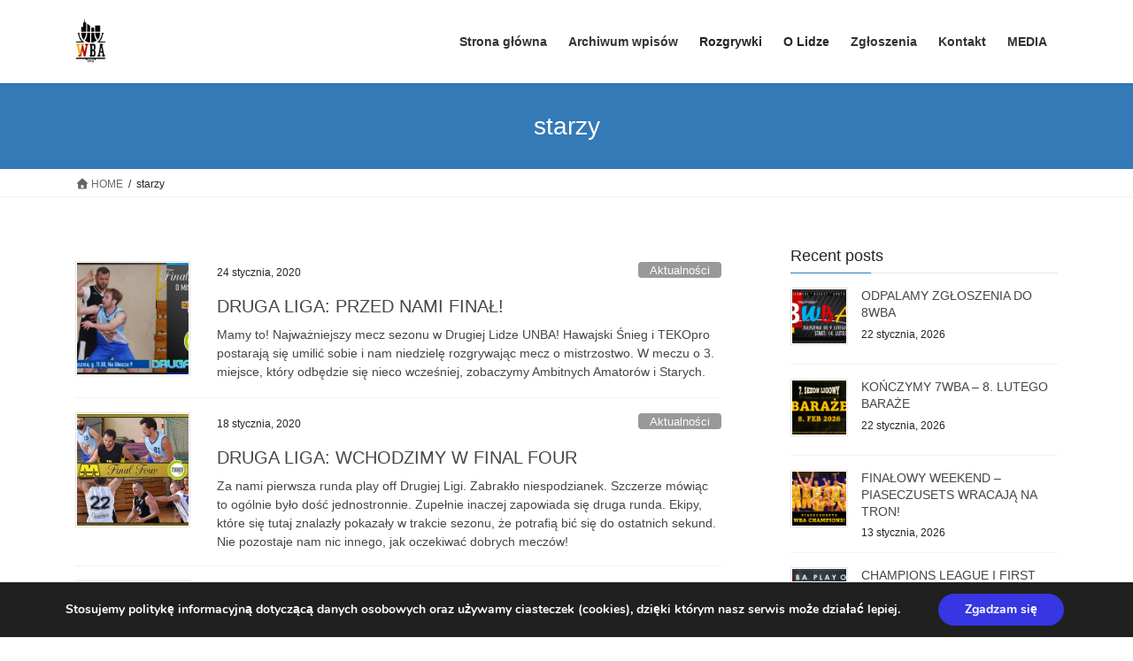

--- FILE ---
content_type: text/html; charset=UTF-8
request_url: https://ligawba.pl/tag/starzy/
body_size: 17862
content:
<!DOCTYPE html>
<html lang="pl-PL">
<head>
<meta charset="utf-8">
<meta http-equiv="X-UA-Compatible" content="IE=edge">
<meta name="viewport" content="width=device-width, initial-scale=1">

<meta name='robots' content='index, follow, max-image-preview:large, max-snippet:-1, max-video-preview:-1' />

	<!-- This site is optimized with the Yoast SEO plugin v26.0 - https://yoast.com/wordpress/plugins/seo/ -->
	<title>starzy - Liga WBA</title>
	<link rel="canonical" href="https://ligawba.pl/tag/starzy/" />
	<meta property="og:locale" content="pl_PL" />
	<meta property="og:type" content="article" />
	<meta property="og:title" content="starzy - Liga WBA" />
	<meta property="og:url" content="https://ligawba.pl/tag/starzy/" />
	<meta property="og:site_name" content="Liga WBA" />
	<meta property="og:image" content="https://ligawba.pl/wp-content/uploads/2018/10/logo.png" />
	<meta property="og:image:width" content="200" />
	<meta property="og:image:height" content="200" />
	<meta property="og:image:type" content="image/png" />
	<meta name="twitter:card" content="summary_large_image" />
	<script type="application/ld+json" class="yoast-schema-graph">{"@context":"https://schema.org","@graph":[{"@type":"CollectionPage","@id":"https://ligawba.pl/tag/starzy/","url":"https://ligawba.pl/tag/starzy/","name":"starzy - Liga WBA","isPartOf":{"@id":"https://ligawba.pl/#website"},"primaryImageOfPage":{"@id":"https://ligawba.pl/tag/starzy/#primaryimage"},"image":{"@id":"https://ligawba.pl/tag/starzy/#primaryimage"},"thumbnailUrl":"https://ligawba.pl/wp-content/uploads/2020/01/2020-01-2LF.png","breadcrumb":{"@id":"https://ligawba.pl/tag/starzy/#breadcrumb"},"inLanguage":"pl-PL"},{"@type":"ImageObject","inLanguage":"pl-PL","@id":"https://ligawba.pl/tag/starzy/#primaryimage","url":"https://ligawba.pl/wp-content/uploads/2020/01/2020-01-2LF.png","contentUrl":"https://ligawba.pl/wp-content/uploads/2020/01/2020-01-2LF.png","width":1000,"height":600},{"@type":"BreadcrumbList","@id":"https://ligawba.pl/tag/starzy/#breadcrumb","itemListElement":[{"@type":"ListItem","position":1,"name":"Strona główna","item":"https://ligawba.pl/"},{"@type":"ListItem","position":2,"name":"starzy"}]},{"@type":"WebSite","@id":"https://ligawba.pl/#website","url":"https://ligawba.pl/","name":"Liga WBA","description":"WARSZAWSKI BASKET AMATORSKI","potentialAction":[{"@type":"SearchAction","target":{"@type":"EntryPoint","urlTemplate":"https://ligawba.pl/?s={search_term_string}"},"query-input":{"@type":"PropertyValueSpecification","valueRequired":true,"valueName":"search_term_string"}}],"inLanguage":"pl-PL"}]}</script>
	<!-- / Yoast SEO plugin. -->


<link rel="alternate" type="application/rss+xml" title="Liga WBA &raquo; Kanał z wpisami" href="https://ligawba.pl/feed/" />
<link rel="alternate" type="application/rss+xml" title="Liga WBA &raquo; Kanał z komentarzami" href="https://ligawba.pl/comments/feed/" />
<link rel="alternate" type="application/rss+xml" title="Liga WBA &raquo; Kanał z wpisami otagowanymi jako starzy" href="https://ligawba.pl/tag/starzy/feed/" />
<meta name="description" content="About starzy Liga WBA WARSZAWSKI BASKET AMATORSKI" /><style id='wp-img-auto-sizes-contain-inline-css' type='text/css'>
img:is([sizes=auto i],[sizes^="auto," i]){contain-intrinsic-size:3000px 1500px}
/*# sourceURL=wp-img-auto-sizes-contain-inline-css */
</style>
<link rel='preload' id='dashicons-css-preload' href='https://ligawba.pl/wp-includes/css/dashicons.min.css?ver=b89661c3294597d057f1d86edadf820e' as='style' onload="this.onload=null;this.rel='stylesheet'"/>
<link rel='stylesheet' id='dashicons-css' href='https://ligawba.pl/wp-includes/css/dashicons.min.css?ver=b89661c3294597d057f1d86edadf820e' media='print' onload="this.media='all'; this.onload=null;">
<link rel='preload' id='menu-icon-font-awesome-css-preload' href='https://ligawba.pl/wp-content/plugins/menu-icons/css/fontawesome/css/all.min.css?ver=5.15.4' as='style' onload="this.onload=null;this.rel='stylesheet'"/>
<link rel='stylesheet' id='menu-icon-font-awesome-css' href='https://ligawba.pl/wp-content/plugins/menu-icons/css/fontawesome/css/all.min.css?ver=5.15.4' media='print' onload="this.media='all'; this.onload=null;">
<link rel='preload' id='menu-icons-extra-css-preload' href='https://ligawba.pl/wp-content/plugins/menu-icons/css/extra.min.css?ver=0.13.19' as='style' onload="this.onload=null;this.rel='stylesheet'"/>
<link rel='stylesheet' id='menu-icons-extra-css' href='https://ligawba.pl/wp-content/plugins/menu-icons/css/extra.min.css?ver=0.13.19' media='print' onload="this.media='all'; this.onload=null;">
<link rel='preload' id='vkExUnit_common_style-css-preload' href='https://ligawba.pl/wp-content/plugins/vk-all-in-one-expansion-unit/assets/css/vkExUnit_style.css?ver=9.112.0.1' as='style' onload="this.onload=null;this.rel='stylesheet'"/>
<link rel='stylesheet' id='vkExUnit_common_style-css' href='https://ligawba.pl/wp-content/plugins/vk-all-in-one-expansion-unit/assets/css/vkExUnit_style.css?ver=9.112.0.1' media='print' onload="this.media='all'; this.onload=null;">
<style id='vkExUnit_common_style-inline-css' type='text/css'>
:root {--ver_page_top_button_url:url(https://ligawba.pl/wp-content/plugins/vk-all-in-one-expansion-unit/assets/images/to-top-btn-icon.svg);}@font-face {font-weight: normal;font-style: normal;font-family: "vk_sns";src: url("https://ligawba.pl/wp-content/plugins/vk-all-in-one-expansion-unit/inc/sns/icons/fonts/vk_sns.eot?-bq20cj");src: url("https://ligawba.pl/wp-content/plugins/vk-all-in-one-expansion-unit/inc/sns/icons/fonts/vk_sns.eot?#iefix-bq20cj") format("embedded-opentype"),url("https://ligawba.pl/wp-content/plugins/vk-all-in-one-expansion-unit/inc/sns/icons/fonts/vk_sns.woff?-bq20cj") format("woff"),url("https://ligawba.pl/wp-content/plugins/vk-all-in-one-expansion-unit/inc/sns/icons/fonts/vk_sns.ttf?-bq20cj") format("truetype"),url("https://ligawba.pl/wp-content/plugins/vk-all-in-one-expansion-unit/inc/sns/icons/fonts/vk_sns.svg?-bq20cj#vk_sns") format("svg");}
.veu_promotion-alert__content--text {border: 1px solid rgba(0,0,0,0.125);padding: 0.5em 1em;border-radius: var(--vk-size-radius);margin-bottom: var(--vk-margin-block-bottom);font-size: 0.875rem;}/* Alert Content部分に段落タグを入れた場合に最後の段落の余白を0にする */.veu_promotion-alert__content--text p:last-of-type{margin-bottom:0;margin-top: 0;}
/*# sourceURL=vkExUnit_common_style-inline-css */
</style>
<style id='wp-emoji-styles-inline-css' type='text/css'>

	img.wp-smiley, img.emoji {
		display: inline !important;
		border: none !important;
		box-shadow: none !important;
		height: 1em !important;
		width: 1em !important;
		margin: 0 0.07em !important;
		vertical-align: -0.1em !important;
		background: none !important;
		padding: 0 !important;
	}
/*# sourceURL=wp-emoji-styles-inline-css */
</style>
<style id='wp-block-library-inline-css' type='text/css'>
:root{--wp-block-synced-color:#7a00df;--wp-block-synced-color--rgb:122,0,223;--wp-bound-block-color:var(--wp-block-synced-color);--wp-editor-canvas-background:#ddd;--wp-admin-theme-color:#007cba;--wp-admin-theme-color--rgb:0,124,186;--wp-admin-theme-color-darker-10:#006ba1;--wp-admin-theme-color-darker-10--rgb:0,107,160.5;--wp-admin-theme-color-darker-20:#005a87;--wp-admin-theme-color-darker-20--rgb:0,90,135;--wp-admin-border-width-focus:2px}@media (min-resolution:192dpi){:root{--wp-admin-border-width-focus:1.5px}}.wp-element-button{cursor:pointer}:root .has-very-light-gray-background-color{background-color:#eee}:root .has-very-dark-gray-background-color{background-color:#313131}:root .has-very-light-gray-color{color:#eee}:root .has-very-dark-gray-color{color:#313131}:root .has-vivid-green-cyan-to-vivid-cyan-blue-gradient-background{background:linear-gradient(135deg,#00d084,#0693e3)}:root .has-purple-crush-gradient-background{background:linear-gradient(135deg,#34e2e4,#4721fb 50%,#ab1dfe)}:root .has-hazy-dawn-gradient-background{background:linear-gradient(135deg,#faaca8,#dad0ec)}:root .has-subdued-olive-gradient-background{background:linear-gradient(135deg,#fafae1,#67a671)}:root .has-atomic-cream-gradient-background{background:linear-gradient(135deg,#fdd79a,#004a59)}:root .has-nightshade-gradient-background{background:linear-gradient(135deg,#330968,#31cdcf)}:root .has-midnight-gradient-background{background:linear-gradient(135deg,#020381,#2874fc)}:root{--wp--preset--font-size--normal:16px;--wp--preset--font-size--huge:42px}.has-regular-font-size{font-size:1em}.has-larger-font-size{font-size:2.625em}.has-normal-font-size{font-size:var(--wp--preset--font-size--normal)}.has-huge-font-size{font-size:var(--wp--preset--font-size--huge)}.has-text-align-center{text-align:center}.has-text-align-left{text-align:left}.has-text-align-right{text-align:right}.has-fit-text{white-space:nowrap!important}#end-resizable-editor-section{display:none}.aligncenter{clear:both}.items-justified-left{justify-content:flex-start}.items-justified-center{justify-content:center}.items-justified-right{justify-content:flex-end}.items-justified-space-between{justify-content:space-between}.screen-reader-text{border:0;clip-path:inset(50%);height:1px;margin:-1px;overflow:hidden;padding:0;position:absolute;width:1px;word-wrap:normal!important}.screen-reader-text:focus{background-color:#ddd;clip-path:none;color:#444;display:block;font-size:1em;height:auto;left:5px;line-height:normal;padding:15px 23px 14px;text-decoration:none;top:5px;width:auto;z-index:100000}html :where(.has-border-color){border-style:solid}html :where([style*=border-top-color]){border-top-style:solid}html :where([style*=border-right-color]){border-right-style:solid}html :where([style*=border-bottom-color]){border-bottom-style:solid}html :where([style*=border-left-color]){border-left-style:solid}html :where([style*=border-width]){border-style:solid}html :where([style*=border-top-width]){border-top-style:solid}html :where([style*=border-right-width]){border-right-style:solid}html :where([style*=border-bottom-width]){border-bottom-style:solid}html :where([style*=border-left-width]){border-left-style:solid}html :where(img[class*=wp-image-]){height:auto;max-width:100%}:where(figure){margin:0 0 1em}html :where(.is-position-sticky){--wp-admin--admin-bar--position-offset:var(--wp-admin--admin-bar--height,0px)}@media screen and (max-width:600px){html :where(.is-position-sticky){--wp-admin--admin-bar--position-offset:0px}}
.vk-cols--reverse{flex-direction:row-reverse}.vk-cols--hasbtn{margin-bottom:0}.vk-cols--hasbtn>.row>.vk_gridColumn_item,.vk-cols--hasbtn>.wp-block-column{position:relative;padding-bottom:3em}.vk-cols--hasbtn>.row>.vk_gridColumn_item>.wp-block-buttons,.vk-cols--hasbtn>.row>.vk_gridColumn_item>.vk_button,.vk-cols--hasbtn>.wp-block-column>.wp-block-buttons,.vk-cols--hasbtn>.wp-block-column>.vk_button{position:absolute;bottom:0;width:100%}.vk-cols--fit.wp-block-columns{gap:0}.vk-cols--fit.wp-block-columns,.vk-cols--fit.wp-block-columns:not(.is-not-stacked-on-mobile){margin-top:0;margin-bottom:0;justify-content:space-between}.vk-cols--fit.wp-block-columns>.wp-block-column *:last-child,.vk-cols--fit.wp-block-columns:not(.is-not-stacked-on-mobile)>.wp-block-column *:last-child{margin-bottom:0}.vk-cols--fit.wp-block-columns>.wp-block-column>.wp-block-cover,.vk-cols--fit.wp-block-columns:not(.is-not-stacked-on-mobile)>.wp-block-column>.wp-block-cover{margin-top:0}.vk-cols--fit.wp-block-columns.has-background,.vk-cols--fit.wp-block-columns:not(.is-not-stacked-on-mobile).has-background{padding:0}@media(max-width: 599px){.vk-cols--fit.wp-block-columns:not(.has-background)>.wp-block-column:not(.has-background),.vk-cols--fit.wp-block-columns:not(.is-not-stacked-on-mobile):not(.has-background)>.wp-block-column:not(.has-background){padding-left:0 !important;padding-right:0 !important}}@media(min-width: 782px){.vk-cols--fit.wp-block-columns .block-editor-block-list__block.wp-block-column:not(:first-child),.vk-cols--fit.wp-block-columns>.wp-block-column:not(:first-child),.vk-cols--fit.wp-block-columns:not(.is-not-stacked-on-mobile) .block-editor-block-list__block.wp-block-column:not(:first-child),.vk-cols--fit.wp-block-columns:not(.is-not-stacked-on-mobile)>.wp-block-column:not(:first-child){margin-left:0}}@media(min-width: 600px)and (max-width: 781px){.vk-cols--fit.wp-block-columns .wp-block-column:nth-child(2n),.vk-cols--fit.wp-block-columns:not(.is-not-stacked-on-mobile) .wp-block-column:nth-child(2n){margin-left:0}.vk-cols--fit.wp-block-columns .wp-block-column:not(:only-child),.vk-cols--fit.wp-block-columns:not(.is-not-stacked-on-mobile) .wp-block-column:not(:only-child){flex-basis:50% !important}}.vk-cols--fit--gap1.wp-block-columns{gap:1px}@media(min-width: 600px)and (max-width: 781px){.vk-cols--fit--gap1.wp-block-columns .wp-block-column:not(:only-child){flex-basis:calc(50% - 1px) !important}}.vk-cols--fit.vk-cols--grid>.block-editor-block-list__block,.vk-cols--fit.vk-cols--grid>.wp-block-column,.vk-cols--fit.vk-cols--grid:not(.is-not-stacked-on-mobile)>.block-editor-block-list__block,.vk-cols--fit.vk-cols--grid:not(.is-not-stacked-on-mobile)>.wp-block-column{flex-basis:50%;box-sizing:border-box}@media(max-width: 599px){.vk-cols--fit.vk-cols--grid.vk-cols--grid--alignfull>.wp-block-column:nth-child(2)>.wp-block-cover,.vk-cols--fit.vk-cols--grid.vk-cols--grid--alignfull>.wp-block-column:nth-child(2)>.vk_outer,.vk-cols--fit.vk-cols--grid:not(.is-not-stacked-on-mobile).vk-cols--grid--alignfull>.wp-block-column:nth-child(2)>.wp-block-cover,.vk-cols--fit.vk-cols--grid:not(.is-not-stacked-on-mobile).vk-cols--grid--alignfull>.wp-block-column:nth-child(2)>.vk_outer{width:100vw;margin-right:calc((100% - 100vw)/2);margin-left:calc((100% - 100vw)/2)}}@media(min-width: 600px){.vk-cols--fit.vk-cols--grid.vk-cols--grid--alignfull>.wp-block-column:nth-child(2)>.wp-block-cover,.vk-cols--fit.vk-cols--grid.vk-cols--grid--alignfull>.wp-block-column:nth-child(2)>.vk_outer,.vk-cols--fit.vk-cols--grid:not(.is-not-stacked-on-mobile).vk-cols--grid--alignfull>.wp-block-column:nth-child(2)>.wp-block-cover,.vk-cols--fit.vk-cols--grid:not(.is-not-stacked-on-mobile).vk-cols--grid--alignfull>.wp-block-column:nth-child(2)>.vk_outer{margin-right:calc(100% - 50vw);width:50vw}}@media(min-width: 600px){.vk-cols--fit.vk-cols--grid.vk-cols--grid--alignfull.vk-cols--reverse>.wp-block-column,.vk-cols--fit.vk-cols--grid:not(.is-not-stacked-on-mobile).vk-cols--grid--alignfull.vk-cols--reverse>.wp-block-column{margin-left:0;margin-right:0}.vk-cols--fit.vk-cols--grid.vk-cols--grid--alignfull.vk-cols--reverse>.wp-block-column:nth-child(2)>.wp-block-cover,.vk-cols--fit.vk-cols--grid.vk-cols--grid--alignfull.vk-cols--reverse>.wp-block-column:nth-child(2)>.vk_outer,.vk-cols--fit.vk-cols--grid:not(.is-not-stacked-on-mobile).vk-cols--grid--alignfull.vk-cols--reverse>.wp-block-column:nth-child(2)>.wp-block-cover,.vk-cols--fit.vk-cols--grid:not(.is-not-stacked-on-mobile).vk-cols--grid--alignfull.vk-cols--reverse>.wp-block-column:nth-child(2)>.vk_outer{margin-left:calc(100% - 50vw)}}.vk-cols--menu h2,.vk-cols--menu h3,.vk-cols--menu h4,.vk-cols--menu h5{margin-bottom:.2em;text-shadow:#000 0 0 10px}.vk-cols--menu h2:first-child,.vk-cols--menu h3:first-child,.vk-cols--menu h4:first-child,.vk-cols--menu h5:first-child{margin-top:0}.vk-cols--menu p{margin-bottom:1rem;text-shadow:#000 0 0 10px}.vk-cols--menu .wp-block-cover__inner-container:last-child{margin-bottom:0}.vk-cols--fitbnrs .wp-block-column .wp-block-cover:hover img{filter:unset}.vk-cols--fitbnrs .wp-block-column .wp-block-cover:hover{background-color:unset}.vk-cols--fitbnrs .wp-block-column .wp-block-cover:hover .wp-block-cover__image-background{filter:unset !important}.vk-cols--fitbnrs .wp-block-cover .wp-block-cover__inner-container{position:absolute;height:100%;width:100%}.vk-cols--fitbnrs .vk_button{height:100%;margin:0}.vk-cols--fitbnrs .vk_button .vk_button_btn,.vk-cols--fitbnrs .vk_button .btn{height:100%;width:100%;border:none;box-shadow:none;background-color:unset !important;transition:unset}.vk-cols--fitbnrs .vk_button .vk_button_btn:hover,.vk-cols--fitbnrs .vk_button .btn:hover{transition:unset}.vk-cols--fitbnrs .vk_button .vk_button_btn:after,.vk-cols--fitbnrs .vk_button .btn:after{border:none}.vk-cols--fitbnrs .vk_button .vk_button_link_txt{width:100%;position:absolute;top:50%;left:50%;transform:translateY(-50%) translateX(-50%);font-size:2rem;text-shadow:#000 0 0 10px}.vk-cols--fitbnrs .vk_button .vk_button_link_subCaption{width:100%;position:absolute;top:calc(50% + 2.2em);left:50%;transform:translateY(-50%) translateX(-50%);text-shadow:#000 0 0 10px}@media(min-width: 992px){.vk-cols--media.wp-block-columns{gap:3rem}}.vk-fit-map figure{margin-bottom:0}.vk-fit-map iframe{position:relative;margin-bottom:0;display:block;max-height:400px;width:100vw}.vk-fit-map:is(.alignfull,.alignwide) div{max-width:100%}.vk-table--th--width25 :where(tr>*:first-child){width:25%}.vk-table--th--width30 :where(tr>*:first-child){width:30%}.vk-table--th--width35 :where(tr>*:first-child){width:35%}.vk-table--th--width40 :where(tr>*:first-child){width:40%}.vk-table--th--bg-bright :where(tr>*:first-child){background-color:var(--wp--preset--color--bg-secondary, rgba(0, 0, 0, 0.05))}@media(max-width: 599px){.vk-table--mobile-block :is(th,td){width:100%;display:block}.vk-table--mobile-block.wp-block-table table :is(th,td){border-top:none}}.vk-table--width--th25 :where(tr>*:first-child){width:25%}.vk-table--width--th30 :where(tr>*:first-child){width:30%}.vk-table--width--th35 :where(tr>*:first-child){width:35%}.vk-table--width--th40 :where(tr>*:first-child){width:40%}.no-margin{margin:0}@media(max-width: 599px){.wp-block-image.vk-aligncenter--mobile>.alignright{float:none;margin-left:auto;margin-right:auto}.vk-no-padding-horizontal--mobile{padding-left:0 !important;padding-right:0 !important}}
/* VK Color Palettes */

/*# sourceURL=wp-block-library-inline-css */
</style><style id='global-styles-inline-css' type='text/css'>
:root{--wp--preset--aspect-ratio--square: 1;--wp--preset--aspect-ratio--4-3: 4/3;--wp--preset--aspect-ratio--3-4: 3/4;--wp--preset--aspect-ratio--3-2: 3/2;--wp--preset--aspect-ratio--2-3: 2/3;--wp--preset--aspect-ratio--16-9: 16/9;--wp--preset--aspect-ratio--9-16: 9/16;--wp--preset--color--black: #000000;--wp--preset--color--cyan-bluish-gray: #abb8c3;--wp--preset--color--white: #ffffff;--wp--preset--color--pale-pink: #f78da7;--wp--preset--color--vivid-red: #cf2e2e;--wp--preset--color--luminous-vivid-orange: #ff6900;--wp--preset--color--luminous-vivid-amber: #fcb900;--wp--preset--color--light-green-cyan: #7bdcb5;--wp--preset--color--vivid-green-cyan: #00d084;--wp--preset--color--pale-cyan-blue: #8ed1fc;--wp--preset--color--vivid-cyan-blue: #0693e3;--wp--preset--color--vivid-purple: #9b51e0;--wp--preset--gradient--vivid-cyan-blue-to-vivid-purple: linear-gradient(135deg,rgb(6,147,227) 0%,rgb(155,81,224) 100%);--wp--preset--gradient--light-green-cyan-to-vivid-green-cyan: linear-gradient(135deg,rgb(122,220,180) 0%,rgb(0,208,130) 100%);--wp--preset--gradient--luminous-vivid-amber-to-luminous-vivid-orange: linear-gradient(135deg,rgb(252,185,0) 0%,rgb(255,105,0) 100%);--wp--preset--gradient--luminous-vivid-orange-to-vivid-red: linear-gradient(135deg,rgb(255,105,0) 0%,rgb(207,46,46) 100%);--wp--preset--gradient--very-light-gray-to-cyan-bluish-gray: linear-gradient(135deg,rgb(238,238,238) 0%,rgb(169,184,195) 100%);--wp--preset--gradient--cool-to-warm-spectrum: linear-gradient(135deg,rgb(74,234,220) 0%,rgb(151,120,209) 20%,rgb(207,42,186) 40%,rgb(238,44,130) 60%,rgb(251,105,98) 80%,rgb(254,248,76) 100%);--wp--preset--gradient--blush-light-purple: linear-gradient(135deg,rgb(255,206,236) 0%,rgb(152,150,240) 100%);--wp--preset--gradient--blush-bordeaux: linear-gradient(135deg,rgb(254,205,165) 0%,rgb(254,45,45) 50%,rgb(107,0,62) 100%);--wp--preset--gradient--luminous-dusk: linear-gradient(135deg,rgb(255,203,112) 0%,rgb(199,81,192) 50%,rgb(65,88,208) 100%);--wp--preset--gradient--pale-ocean: linear-gradient(135deg,rgb(255,245,203) 0%,rgb(182,227,212) 50%,rgb(51,167,181) 100%);--wp--preset--gradient--electric-grass: linear-gradient(135deg,rgb(202,248,128) 0%,rgb(113,206,126) 100%);--wp--preset--gradient--midnight: linear-gradient(135deg,rgb(2,3,129) 0%,rgb(40,116,252) 100%);--wp--preset--font-size--small: 13px;--wp--preset--font-size--medium: 20px;--wp--preset--font-size--large: 36px;--wp--preset--font-size--x-large: 42px;--wp--preset--spacing--20: 0.44rem;--wp--preset--spacing--30: 0.67rem;--wp--preset--spacing--40: 1rem;--wp--preset--spacing--50: 1.5rem;--wp--preset--spacing--60: 2.25rem;--wp--preset--spacing--70: 3.38rem;--wp--preset--spacing--80: 5.06rem;--wp--preset--shadow--natural: 6px 6px 9px rgba(0, 0, 0, 0.2);--wp--preset--shadow--deep: 12px 12px 50px rgba(0, 0, 0, 0.4);--wp--preset--shadow--sharp: 6px 6px 0px rgba(0, 0, 0, 0.2);--wp--preset--shadow--outlined: 6px 6px 0px -3px rgb(255, 255, 255), 6px 6px rgb(0, 0, 0);--wp--preset--shadow--crisp: 6px 6px 0px rgb(0, 0, 0);}:where(.is-layout-flex){gap: 0.5em;}:where(.is-layout-grid){gap: 0.5em;}body .is-layout-flex{display: flex;}.is-layout-flex{flex-wrap: wrap;align-items: center;}.is-layout-flex > :is(*, div){margin: 0;}body .is-layout-grid{display: grid;}.is-layout-grid > :is(*, div){margin: 0;}:where(.wp-block-columns.is-layout-flex){gap: 2em;}:where(.wp-block-columns.is-layout-grid){gap: 2em;}:where(.wp-block-post-template.is-layout-flex){gap: 1.25em;}:where(.wp-block-post-template.is-layout-grid){gap: 1.25em;}.has-black-color{color: var(--wp--preset--color--black) !important;}.has-cyan-bluish-gray-color{color: var(--wp--preset--color--cyan-bluish-gray) !important;}.has-white-color{color: var(--wp--preset--color--white) !important;}.has-pale-pink-color{color: var(--wp--preset--color--pale-pink) !important;}.has-vivid-red-color{color: var(--wp--preset--color--vivid-red) !important;}.has-luminous-vivid-orange-color{color: var(--wp--preset--color--luminous-vivid-orange) !important;}.has-luminous-vivid-amber-color{color: var(--wp--preset--color--luminous-vivid-amber) !important;}.has-light-green-cyan-color{color: var(--wp--preset--color--light-green-cyan) !important;}.has-vivid-green-cyan-color{color: var(--wp--preset--color--vivid-green-cyan) !important;}.has-pale-cyan-blue-color{color: var(--wp--preset--color--pale-cyan-blue) !important;}.has-vivid-cyan-blue-color{color: var(--wp--preset--color--vivid-cyan-blue) !important;}.has-vivid-purple-color{color: var(--wp--preset--color--vivid-purple) !important;}.has-black-background-color{background-color: var(--wp--preset--color--black) !important;}.has-cyan-bluish-gray-background-color{background-color: var(--wp--preset--color--cyan-bluish-gray) !important;}.has-white-background-color{background-color: var(--wp--preset--color--white) !important;}.has-pale-pink-background-color{background-color: var(--wp--preset--color--pale-pink) !important;}.has-vivid-red-background-color{background-color: var(--wp--preset--color--vivid-red) !important;}.has-luminous-vivid-orange-background-color{background-color: var(--wp--preset--color--luminous-vivid-orange) !important;}.has-luminous-vivid-amber-background-color{background-color: var(--wp--preset--color--luminous-vivid-amber) !important;}.has-light-green-cyan-background-color{background-color: var(--wp--preset--color--light-green-cyan) !important;}.has-vivid-green-cyan-background-color{background-color: var(--wp--preset--color--vivid-green-cyan) !important;}.has-pale-cyan-blue-background-color{background-color: var(--wp--preset--color--pale-cyan-blue) !important;}.has-vivid-cyan-blue-background-color{background-color: var(--wp--preset--color--vivid-cyan-blue) !important;}.has-vivid-purple-background-color{background-color: var(--wp--preset--color--vivid-purple) !important;}.has-black-border-color{border-color: var(--wp--preset--color--black) !important;}.has-cyan-bluish-gray-border-color{border-color: var(--wp--preset--color--cyan-bluish-gray) !important;}.has-white-border-color{border-color: var(--wp--preset--color--white) !important;}.has-pale-pink-border-color{border-color: var(--wp--preset--color--pale-pink) !important;}.has-vivid-red-border-color{border-color: var(--wp--preset--color--vivid-red) !important;}.has-luminous-vivid-orange-border-color{border-color: var(--wp--preset--color--luminous-vivid-orange) !important;}.has-luminous-vivid-amber-border-color{border-color: var(--wp--preset--color--luminous-vivid-amber) !important;}.has-light-green-cyan-border-color{border-color: var(--wp--preset--color--light-green-cyan) !important;}.has-vivid-green-cyan-border-color{border-color: var(--wp--preset--color--vivid-green-cyan) !important;}.has-pale-cyan-blue-border-color{border-color: var(--wp--preset--color--pale-cyan-blue) !important;}.has-vivid-cyan-blue-border-color{border-color: var(--wp--preset--color--vivid-cyan-blue) !important;}.has-vivid-purple-border-color{border-color: var(--wp--preset--color--vivid-purple) !important;}.has-vivid-cyan-blue-to-vivid-purple-gradient-background{background: var(--wp--preset--gradient--vivid-cyan-blue-to-vivid-purple) !important;}.has-light-green-cyan-to-vivid-green-cyan-gradient-background{background: var(--wp--preset--gradient--light-green-cyan-to-vivid-green-cyan) !important;}.has-luminous-vivid-amber-to-luminous-vivid-orange-gradient-background{background: var(--wp--preset--gradient--luminous-vivid-amber-to-luminous-vivid-orange) !important;}.has-luminous-vivid-orange-to-vivid-red-gradient-background{background: var(--wp--preset--gradient--luminous-vivid-orange-to-vivid-red) !important;}.has-very-light-gray-to-cyan-bluish-gray-gradient-background{background: var(--wp--preset--gradient--very-light-gray-to-cyan-bluish-gray) !important;}.has-cool-to-warm-spectrum-gradient-background{background: var(--wp--preset--gradient--cool-to-warm-spectrum) !important;}.has-blush-light-purple-gradient-background{background: var(--wp--preset--gradient--blush-light-purple) !important;}.has-blush-bordeaux-gradient-background{background: var(--wp--preset--gradient--blush-bordeaux) !important;}.has-luminous-dusk-gradient-background{background: var(--wp--preset--gradient--luminous-dusk) !important;}.has-pale-ocean-gradient-background{background: var(--wp--preset--gradient--pale-ocean) !important;}.has-electric-grass-gradient-background{background: var(--wp--preset--gradient--electric-grass) !important;}.has-midnight-gradient-background{background: var(--wp--preset--gradient--midnight) !important;}.has-small-font-size{font-size: var(--wp--preset--font-size--small) !important;}.has-medium-font-size{font-size: var(--wp--preset--font-size--medium) !important;}.has-large-font-size{font-size: var(--wp--preset--font-size--large) !important;}.has-x-large-font-size{font-size: var(--wp--preset--font-size--x-large) !important;}
/*# sourceURL=global-styles-inline-css */
</style>

<style id='classic-theme-styles-inline-css' type='text/css'>
/*! This file is auto-generated */
.wp-block-button__link{color:#fff;background-color:#32373c;border-radius:9999px;box-shadow:none;text-decoration:none;padding:calc(.667em + 2px) calc(1.333em + 2px);font-size:1.125em}.wp-block-file__button{background:#32373c;color:#fff;text-decoration:none}
/*# sourceURL=/wp-includes/css/classic-themes.min.css */
</style>
<link rel='stylesheet' id='vk-swiper-style-css' href='https://ligawba.pl/wp-content/plugins/vk-blocks/vendor/vektor-inc/vk-swiper/src/assets/css/swiper-bundle.min.css?ver=11.0.2' type='text/css' media='all' />
<link rel='stylesheet' id='bootstrap-4-style-css' href='https://ligawba.pl/wp-content/themes/lightning/_g2/library/bootstrap-4/css/bootstrap.min.css?ver=4.5.0' type='text/css' media='all' />
<link rel='stylesheet' id='lightning-common-style-css' href='https://ligawba.pl/wp-content/themes/lightning/_g2/assets/css/common.css?ver=15.33.1' type='text/css' media='all' />
<style id='lightning-common-style-inline-css' type='text/css'>
/* vk-mobile-nav */:root {--vk-mobile-nav-menu-btn-bg-src: url("https://ligawba.pl/wp-content/themes/lightning/_g2/inc/vk-mobile-nav/package/images/vk-menu-btn-black.svg");--vk-mobile-nav-menu-btn-close-bg-src: url("https://ligawba.pl/wp-content/themes/lightning/_g2/inc/vk-mobile-nav/package/images/vk-menu-close-black.svg");--vk-menu-acc-icon-open-black-bg-src: url("https://ligawba.pl/wp-content/themes/lightning/_g2/inc/vk-mobile-nav/package/images/vk-menu-acc-icon-open-black.svg");--vk-menu-acc-icon-open-white-bg-src: url("https://ligawba.pl/wp-content/themes/lightning/_g2/inc/vk-mobile-nav/package/images/vk-menu-acc-icon-open-white.svg");--vk-menu-acc-icon-close-black-bg-src: url("https://ligawba.pl/wp-content/themes/lightning/_g2/inc/vk-mobile-nav/package/images/vk-menu-close-black.svg");--vk-menu-acc-icon-close-white-bg-src: url("https://ligawba.pl/wp-content/themes/lightning/_g2/inc/vk-mobile-nav/package/images/vk-menu-close-white.svg");}
/*# sourceURL=lightning-common-style-inline-css */
</style>
<link rel='stylesheet' id='lightning-design-style-css' href='https://ligawba.pl/wp-content/themes/lightning/_g2/design-skin/origin2/css/style.css?ver=15.33.1' type='text/css' media='all' />
<style id='lightning-design-style-inline-css' type='text/css'>
:root {--color-key:#337ab7;--wp--preset--color--vk-color-primary:#337ab7;--color-key-dark:#2e6da4;}
a { color:#337ab7; }/* sidebar child menu display */.localNav ul ul.children{ display:none; }.localNav ul li.current_page_ancestor ul.children,.localNav ul li.current_page_item ul.children,.localNav ul li.current-cat ul.children{ display:block; }/* ExUnit widget ( child page list widget and so on ) */.localNavi ul.children{ display:none; }.localNavi li.current_page_ancestor ul.children,.localNavi li.current_page_item ul.children,.localNavi li.current-cat ul.children{ display:block; }
.tagcloud a:before { font-family: "Font Awesome 7 Free";content: "\f02b";font-weight: bold; }
.media .media-body .media-heading a:hover { color:; }@media (min-width: 768px){.gMenu > li:before,.gMenu > li.menu-item-has-children::after { border-bottom-color: }.gMenu li li { background-color: }.gMenu li li a:hover { background-color:; }} /* @media (min-width: 768px) */.page-header { background-color:; }h2,.mainSection-title { border-top-color:; }h3:after,.subSection-title:after { border-bottom-color:; }ul.page-numbers li span.page-numbers.current,.page-link dl .post-page-numbers.current { background-color:; }.pager li > a { border-color:;color:;}.pager li > a:hover { background-color:;color:#fff;}.siteFooter { border-top-color:; }dt { border-left-color:; }:root {--g_nav_main_acc_icon_open_url:url(https://ligawba.pl/wp-content/themes/lightning/_g2/inc/vk-mobile-nav/package/images/vk-menu-acc-icon-open-black.svg);--g_nav_main_acc_icon_close_url: url(https://ligawba.pl/wp-content/themes/lightning/_g2/inc/vk-mobile-nav/package/images/vk-menu-close-black.svg);--g_nav_sub_acc_icon_open_url: url(https://ligawba.pl/wp-content/themes/lightning/_g2/inc/vk-mobile-nav/package/images/vk-menu-acc-icon-open-white.svg);--g_nav_sub_acc_icon_close_url: url(https://ligawba.pl/wp-content/themes/lightning/_g2/inc/vk-mobile-nav/package/images/vk-menu-close-white.svg);}
/*# sourceURL=lightning-design-style-inline-css */
</style>
<link rel='preload' id='veu-cta-css-preload' href='https://ligawba.pl/wp-content/plugins/vk-all-in-one-expansion-unit/inc/call-to-action/package/assets/css/style.css?ver=9.112.0.1' as='style' onload="this.onload=null;this.rel='stylesheet'"/>
<link rel='stylesheet' id='veu-cta-css' href='https://ligawba.pl/wp-content/plugins/vk-all-in-one-expansion-unit/inc/call-to-action/package/assets/css/style.css?ver=9.112.0.1' media='print' onload="this.media='all'; this.onload=null;">
<link rel='stylesheet' id='vk-blocks-build-css-css' href='https://ligawba.pl/wp-content/plugins/vk-blocks/build/block-build.css?ver=1.112.0.1' type='text/css' media='all' />
<style id='vk-blocks-build-css-inline-css' type='text/css'>
:root {--vk_flow-arrow: url(https://ligawba.pl/wp-content/plugins/vk-blocks/inc/vk-blocks/images/arrow_bottom.svg);--vk_image-mask-circle: url(https://ligawba.pl/wp-content/plugins/vk-blocks/inc/vk-blocks/images/circle.svg);--vk_image-mask-wave01: url(https://ligawba.pl/wp-content/plugins/vk-blocks/inc/vk-blocks/images/wave01.svg);--vk_image-mask-wave02: url(https://ligawba.pl/wp-content/plugins/vk-blocks/inc/vk-blocks/images/wave02.svg);--vk_image-mask-wave03: url(https://ligawba.pl/wp-content/plugins/vk-blocks/inc/vk-blocks/images/wave03.svg);--vk_image-mask-wave04: url(https://ligawba.pl/wp-content/plugins/vk-blocks/inc/vk-blocks/images/wave04.svg);}

	:root {

		--vk-balloon-border-width:1px;

		--vk-balloon-speech-offset:-12px;
	}
	
/*# sourceURL=vk-blocks-build-css-inline-css */
</style>
<link rel='preload' id='lightning-theme-style-css-preload' href='https://ligawba.pl/wp-content/themes/lightning/style.css?ver=15.33.1' as='style' onload="this.onload=null;this.rel='stylesheet'"/>
<link rel='stylesheet' id='lightning-theme-style-css' href='https://ligawba.pl/wp-content/themes/lightning/style.css?ver=15.33.1' media='print' onload="this.media='all'; this.onload=null;">
<link rel='preload' id='vk-font-awesome-css-preload' href='https://ligawba.pl/wp-content/themes/lightning/vendor/vektor-inc/font-awesome-versions/src/font-awesome/css/all.min.css?ver=7.1.0' as='style' onload="this.onload=null;this.rel='stylesheet'"/>
<link rel='stylesheet' id='vk-font-awesome-css' href='https://ligawba.pl/wp-content/themes/lightning/vendor/vektor-inc/font-awesome-versions/src/font-awesome/css/all.min.css?ver=7.1.0' media='print' onload="this.media='all'; this.onload=null;">
<link rel='preload' id='moove_gdpr_frontend-css-preload' href='https://ligawba.pl/wp-content/plugins/gdpr-cookie-compliance/dist/styles/gdpr-main.css?ver=5.0.9' as='style' onload="this.onload=null;this.rel='stylesheet'"/>
<link rel='stylesheet' id='moove_gdpr_frontend-css' href='https://ligawba.pl/wp-content/plugins/gdpr-cookie-compliance/dist/styles/gdpr-main.css?ver=5.0.9' media='print' onload="this.media='all'; this.onload=null;">
<style id='moove_gdpr_frontend-inline-css' type='text/css'>
#moove_gdpr_cookie_modal,#moove_gdpr_cookie_info_bar,.gdpr_cookie_settings_shortcode_content{font-family:&#039;Nunito&#039;,sans-serif}#moove_gdpr_save_popup_settings_button{background-color:#373737;color:#fff}#moove_gdpr_save_popup_settings_button:hover{background-color:#000}#moove_gdpr_cookie_info_bar .moove-gdpr-info-bar-container .moove-gdpr-info-bar-content a.mgbutton,#moove_gdpr_cookie_info_bar .moove-gdpr-info-bar-container .moove-gdpr-info-bar-content button.mgbutton{background-color:#3636e2}#moove_gdpr_cookie_modal .moove-gdpr-modal-content .moove-gdpr-modal-footer-content .moove-gdpr-button-holder a.mgbutton,#moove_gdpr_cookie_modal .moove-gdpr-modal-content .moove-gdpr-modal-footer-content .moove-gdpr-button-holder button.mgbutton,.gdpr_cookie_settings_shortcode_content .gdpr-shr-button.button-green{background-color:#3636e2;border-color:#3636e2}#moove_gdpr_cookie_modal .moove-gdpr-modal-content .moove-gdpr-modal-footer-content .moove-gdpr-button-holder a.mgbutton:hover,#moove_gdpr_cookie_modal .moove-gdpr-modal-content .moove-gdpr-modal-footer-content .moove-gdpr-button-holder button.mgbutton:hover,.gdpr_cookie_settings_shortcode_content .gdpr-shr-button.button-green:hover{background-color:#fff;color:#3636e2}#moove_gdpr_cookie_modal .moove-gdpr-modal-content .moove-gdpr-modal-close i,#moove_gdpr_cookie_modal .moove-gdpr-modal-content .moove-gdpr-modal-close span.gdpr-icon{background-color:#3636e2;border:1px solid #3636e2}#moove_gdpr_cookie_info_bar span.moove-gdpr-infobar-allow-all.focus-g,#moove_gdpr_cookie_info_bar span.moove-gdpr-infobar-allow-all:focus,#moove_gdpr_cookie_info_bar button.moove-gdpr-infobar-allow-all.focus-g,#moove_gdpr_cookie_info_bar button.moove-gdpr-infobar-allow-all:focus,#moove_gdpr_cookie_info_bar span.moove-gdpr-infobar-reject-btn.focus-g,#moove_gdpr_cookie_info_bar span.moove-gdpr-infobar-reject-btn:focus,#moove_gdpr_cookie_info_bar button.moove-gdpr-infobar-reject-btn.focus-g,#moove_gdpr_cookie_info_bar button.moove-gdpr-infobar-reject-btn:focus,#moove_gdpr_cookie_info_bar span.change-settings-button.focus-g,#moove_gdpr_cookie_info_bar span.change-settings-button:focus,#moove_gdpr_cookie_info_bar button.change-settings-button.focus-g,#moove_gdpr_cookie_info_bar button.change-settings-button:focus{-webkit-box-shadow:0 0 1px 3px #3636e2;-moz-box-shadow:0 0 1px 3px #3636e2;box-shadow:0 0 1px 3px #3636e2}#moove_gdpr_cookie_modal .moove-gdpr-modal-content .moove-gdpr-modal-close i:hover,#moove_gdpr_cookie_modal .moove-gdpr-modal-content .moove-gdpr-modal-close span.gdpr-icon:hover,#moove_gdpr_cookie_info_bar span[data-href]>u.change-settings-button{color:#3636e2}#moove_gdpr_cookie_modal .moove-gdpr-modal-content .moove-gdpr-modal-left-content #moove-gdpr-menu li.menu-item-selected a span.gdpr-icon,#moove_gdpr_cookie_modal .moove-gdpr-modal-content .moove-gdpr-modal-left-content #moove-gdpr-menu li.menu-item-selected button span.gdpr-icon{color:inherit}#moove_gdpr_cookie_modal .moove-gdpr-modal-content .moove-gdpr-modal-left-content #moove-gdpr-menu li a span.gdpr-icon,#moove_gdpr_cookie_modal .moove-gdpr-modal-content .moove-gdpr-modal-left-content #moove-gdpr-menu li button span.gdpr-icon{color:inherit}#moove_gdpr_cookie_modal .gdpr-acc-link{line-height:0;font-size:0;color:transparent;position:absolute}#moove_gdpr_cookie_modal .moove-gdpr-modal-content .moove-gdpr-modal-close:hover i,#moove_gdpr_cookie_modal .moove-gdpr-modal-content .moove-gdpr-modal-left-content #moove-gdpr-menu li a,#moove_gdpr_cookie_modal .moove-gdpr-modal-content .moove-gdpr-modal-left-content #moove-gdpr-menu li button,#moove_gdpr_cookie_modal .moove-gdpr-modal-content .moove-gdpr-modal-left-content #moove-gdpr-menu li button i,#moove_gdpr_cookie_modal .moove-gdpr-modal-content .moove-gdpr-modal-left-content #moove-gdpr-menu li a i,#moove_gdpr_cookie_modal .moove-gdpr-modal-content .moove-gdpr-tab-main .moove-gdpr-tab-main-content a:hover,#moove_gdpr_cookie_info_bar.moove-gdpr-dark-scheme .moove-gdpr-info-bar-container .moove-gdpr-info-bar-content a.mgbutton:hover,#moove_gdpr_cookie_info_bar.moove-gdpr-dark-scheme .moove-gdpr-info-bar-container .moove-gdpr-info-bar-content button.mgbutton:hover,#moove_gdpr_cookie_info_bar.moove-gdpr-dark-scheme .moove-gdpr-info-bar-container .moove-gdpr-info-bar-content a:hover,#moove_gdpr_cookie_info_bar.moove-gdpr-dark-scheme .moove-gdpr-info-bar-container .moove-gdpr-info-bar-content button:hover,#moove_gdpr_cookie_info_bar.moove-gdpr-dark-scheme .moove-gdpr-info-bar-container .moove-gdpr-info-bar-content span.change-settings-button:hover,#moove_gdpr_cookie_info_bar.moove-gdpr-dark-scheme .moove-gdpr-info-bar-container .moove-gdpr-info-bar-content button.change-settings-button:hover,#moove_gdpr_cookie_info_bar.moove-gdpr-dark-scheme .moove-gdpr-info-bar-container .moove-gdpr-info-bar-content u.change-settings-button:hover,#moove_gdpr_cookie_info_bar span[data-href]>u.change-settings-button,#moove_gdpr_cookie_info_bar.moove-gdpr-dark-scheme .moove-gdpr-info-bar-container .moove-gdpr-info-bar-content a.mgbutton.focus-g,#moove_gdpr_cookie_info_bar.moove-gdpr-dark-scheme .moove-gdpr-info-bar-container .moove-gdpr-info-bar-content button.mgbutton.focus-g,#moove_gdpr_cookie_info_bar.moove-gdpr-dark-scheme .moove-gdpr-info-bar-container .moove-gdpr-info-bar-content a.focus-g,#moove_gdpr_cookie_info_bar.moove-gdpr-dark-scheme .moove-gdpr-info-bar-container .moove-gdpr-info-bar-content button.focus-g,#moove_gdpr_cookie_info_bar.moove-gdpr-dark-scheme .moove-gdpr-info-bar-container .moove-gdpr-info-bar-content a.mgbutton:focus,#moove_gdpr_cookie_info_bar.moove-gdpr-dark-scheme .moove-gdpr-info-bar-container .moove-gdpr-info-bar-content button.mgbutton:focus,#moove_gdpr_cookie_info_bar.moove-gdpr-dark-scheme .moove-gdpr-info-bar-container .moove-gdpr-info-bar-content a:focus,#moove_gdpr_cookie_info_bar.moove-gdpr-dark-scheme .moove-gdpr-info-bar-container .moove-gdpr-info-bar-content button:focus,#moove_gdpr_cookie_info_bar.moove-gdpr-dark-scheme .moove-gdpr-info-bar-container .moove-gdpr-info-bar-content span.change-settings-button.focus-g,span.change-settings-button:focus,button.change-settings-button.focus-g,button.change-settings-button:focus,#moove_gdpr_cookie_info_bar.moove-gdpr-dark-scheme .moove-gdpr-info-bar-container .moove-gdpr-info-bar-content u.change-settings-button.focus-g,#moove_gdpr_cookie_info_bar.moove-gdpr-dark-scheme .moove-gdpr-info-bar-container .moove-gdpr-info-bar-content u.change-settings-button:focus{color:#3636e2}#moove_gdpr_cookie_modal .moove-gdpr-branding.focus-g span,#moove_gdpr_cookie_modal .moove-gdpr-modal-content .moove-gdpr-tab-main a.focus-g,#moove_gdpr_cookie_modal .moove-gdpr-modal-content .moove-gdpr-tab-main .gdpr-cd-details-toggle.focus-g{color:#3636e2}#moove_gdpr_cookie_modal.gdpr_lightbox-hide{display:none}
/*# sourceURL=moove_gdpr_frontend-inline-css */
</style>
<script type="text/javascript" src="https://ligawba.pl/wp-includes/js/jquery/jquery.min.js?ver=3.7.1" id="jquery-core-js"></script>
<script type="text/javascript" src="https://ligawba.pl/wp-includes/js/jquery/jquery-migrate.min.js?ver=3.4.1" id="jquery-migrate-js"></script>
<link rel="https://api.w.org/" href="https://ligawba.pl/wp-json/" /><link rel="alternate" title="JSON" type="application/json" href="https://ligawba.pl/wp-json/wp/v2/tags/41" /><!-- start Simple Custom CSS and JS -->
<style type="text/css">

.nav_title_face {
	color: #3b5998  !important;
	}
.nav_title_yout {
	color: #ff0000 !important;
	}

.site-info {
display: none !important;
}</style>
<!-- end Simple Custom CSS and JS -->
<!-- Analytics by WP Statistics - https://wp-statistics.com -->
<style id="lightning-color-custom-for-plugins" type="text/css">/* ltg theme common */.color_key_bg,.color_key_bg_hover:hover{background-color: #337ab7;}.color_key_txt,.color_key_txt_hover:hover{color: #337ab7;}.color_key_border,.color_key_border_hover:hover{border-color: #337ab7;}.color_key_dark_bg,.color_key_dark_bg_hover:hover{background-color: #2e6da4;}.color_key_dark_txt,.color_key_dark_txt_hover:hover{color: #2e6da4;}.color_key_dark_border,.color_key_dark_border_hover:hover{border-color: #2e6da4;}</style><meta name="generator" content="Powered by WPBakery Page Builder - drag and drop page builder for WordPress."/>
<!-- [ VK All in One Expansion Unit OGP ] -->
<meta property="og:site_name" content="Liga WBA" />
<meta property="og:url" content="https://ligawba.pl/druga-liga-przed-nami-final/" />
<meta property="og:title" content="starzy | Liga WBA" />
<meta property="og:description" content="About starzy Liga WBA WARSZAWSKI BASKET AMATORSKI" />
<meta property="og:type" content="article" />
<!-- [ / VK All in One Expansion Unit OGP ] -->
<link rel="icon" href="https://ligawba.pl/wp-content/uploads/2020/09/cropped-logo2-UNBA-512x512-1-1-32x32.png" sizes="32x32" />
<link rel="icon" href="https://ligawba.pl/wp-content/uploads/2020/09/cropped-logo2-UNBA-512x512-1-1-192x192.png" sizes="192x192" />
<link rel="apple-touch-icon" href="https://ligawba.pl/wp-content/uploads/2020/09/cropped-logo2-UNBA-512x512-1-1-180x180.png" />
<meta name="msapplication-TileImage" content="https://ligawba.pl/wp-content/uploads/2020/09/cropped-logo2-UNBA-512x512-1-1-270x270.png" />
<noscript><style> .wpb_animate_when_almost_visible { opacity: 1; }</style></noscript>
<link rel='preload' id='js_composer_front-css-preload' href='https://ligawba.pl/wp-content/plugins/js_composer/assets/css/js_composer.min.css?ver=6.4.1' as='style' onload="this.onload=null;this.rel='stylesheet'"/>
<link rel='stylesheet' id='js_composer_front-css' href='https://ligawba.pl/wp-content/plugins/js_composer/assets/css/js_composer.min.css?ver=6.4.1' media='print' onload="this.media='all'; this.onload=null;">
</head>
<body data-rsssl=1 class="archive tag tag-starzy tag-41 wp-theme-lightning vk-blocks fa_v7_css post-type-post bootstrap4 device-pc wpb-js-composer js-comp-ver-6.4.1 vc_responsive">
<a class="skip-link screen-reader-text" href="#main">Skip to the content</a>
<a class="skip-link screen-reader-text" href="#vk-mobile-nav">Skip to the Navigation</a>
<header class="siteHeader">
		<div class="container siteHeadContainer">
		<div class="navbar-header">
						<p class="navbar-brand siteHeader_logo">
			<a href="https://ligawba.pl/">
				<span><img src="https://ligawba.pl/wp-content/uploads/2022/07/Logo-WBA.png" alt="Liga WBA" /></span>
			</a>
			</p>
					</div>

					<div id="gMenu_outer" class="gMenu_outer">
				<nav class="menu-main_menu-container"><ul id="menu-main_menu" class="menu gMenu vk-menu-acc"><li id="menu-item-9" class="menu-item menu-item-type-custom menu-item-object-custom menu-item-home"><a href="https://ligawba.pl"><strong class="gMenu_name">Strona główna</strong></a></li>
<li id="menu-item-8669" class="menu-item menu-item-type-post_type menu-item-object-page"><a href="https://ligawba.pl/aktualnosci/"><strong class="gMenu_name">Archiwum wpisów</strong></a></li>
<li id="menu-item-7362" class="menu-item menu-item-type-custom menu-item-object-custom menu-item-has-children"><a><strong class="gMenu_name">Rozgrywki</strong></a>
<ul class="sub-menu">
	<li id="menu-item-7079" class="menu-item menu-item-type-post_type menu-item-object-page"><a href="https://ligawba.pl/liga/terminarz-2/">Terminarz</a></li>
	<li id="menu-item-7123" class="menu-item menu-item-type-post_type menu-item-object-page"><a href="https://ligawba.pl/liga/tabele/">Tabele</a></li>
	<li id="menu-item-7118" class="menu-item menu-item-type-post_type menu-item-object-page"><a href="https://ligawba.pl/liga/liderzy/">Liderzy</a></li>
	<li id="menu-item-7122" class="menu-item menu-item-type-post_type menu-item-object-page"><a href="https://ligawba.pl/liga/druzyny/">Drużyny</a></li>
	<li id="menu-item-7119" class="menu-item menu-item-type-post_type menu-item-object-page"><a href="https://ligawba.pl/liga/zawodnicy/">Zawodnicy</a></li>
	<li id="menu-item-7121" class="menu-item menu-item-type-post_type menu-item-object-page"><a href="https://ligawba.pl/liga/statystyki/">Statystyki drużyn</a></li>
	<li id="menu-item-7120" class="menu-item menu-item-type-post_type menu-item-object-page"><a href="https://ligawba.pl/liga/statystyki-zawodnikow/">Statystyki zawodników</a></li>
</ul>
</li>
<li id="menu-item-8154" class="menu-item menu-item-type-custom menu-item-object-custom menu-item-has-children"><a><strong class="gMenu_name">O Lidze</strong></a>
<ul class="sub-menu">
	<li id="menu-item-73" class="menu-item menu-item-type-post_type menu-item-object-page"><a href="https://ligawba.pl/regulamin/">Regulamin</a></li>
	<li id="menu-item-70" class="menu-item menu-item-type-post_type menu-item-object-page"><a href="https://ligawba.pl/o-lidze/interpretacje-statystyk/">Interpretacje statystyk</a></li>
	<li id="menu-item-69" class="menu-item menu-item-type-post_type menu-item-object-page"><a href="https://ligawba.pl/o-lidze/stroje-do-gry/">Stroje do gry</a></li>
	<li id="menu-item-72" class="menu-item menu-item-type-post_type menu-item-object-page"><a href="https://ligawba.pl/o-lidze/hale/">Hale</a></li>
	<li id="menu-item-68" class="menu-item menu-item-type-post_type menu-item-object-page"><a href="https://ligawba.pl/o-lidze/historia-rozgrywek/">Historia rozgrywek</a></li>
</ul>
</li>
<li id="menu-item-42" class="menu-item menu-item-type-post_type menu-item-object-page"><a href="https://ligawba.pl/zgloszenia/"><strong class="gMenu_name">Zgłoszenia</strong></a></li>
<li id="menu-item-46" class="menu-item menu-item-type-post_type menu-item-object-page"><a href="https://ligawba.pl/kontakt/"><strong class="gMenu_name">Kontakt</strong></a></li>
<li id="menu-item-9053" class="menu-item menu-item-type-post_type menu-item-object-page menu-item-has-children"><a href="https://ligawba.pl/media/"><strong class="gMenu_name">MEDIA</strong></a>
<ul class="sub-menu">
	<li id="menu-item-9057" class="menu-item menu-item-type-custom menu-item-object-custom"><a href="https://www.youtube.com/@mmprobasket/streams"><i class="_mi _before dashicons dashicons-video-alt3" aria-hidden="true"></i><span>YouTube &#8211; kanał 1</span></a></li>
	<li id="menu-item-9058" class="menu-item menu-item-type-custom menu-item-object-custom"><a href="https://www.youtube.com/@mmprobasket2833/streams"><i class="_mi _before dashicons dashicons-video-alt3" aria-hidden="true"></i><span>YouTube &#8211; kanał 2</span></a></li>
	<li id="menu-item-9059" class="menu-item menu-item-type-custom menu-item-object-custom"><a href="https://pl-pl.facebook.com/ligawba/"><i class="_mi _before dashicons dashicons-facebook" aria-hidden="true"></i><span>Facebook</span></a></li>
</ul>
</li>
</ul></nav>			</div>
			</div>
	</header>

<div class="section page-header"><div class="container"><div class="row"><div class="col-md-12">
<h1 class="page-header_pageTitle">
starzy</h1>
</div></div></div></div><!-- [ /.page-header ] -->


<!-- [ .breadSection ] --><div class="section breadSection"><div class="container"><div class="row"><ol class="breadcrumb" itemscope itemtype="https://schema.org/BreadcrumbList"><li id="panHome" itemprop="itemListElement" itemscope itemtype="http://schema.org/ListItem"><a itemprop="item" href="https://ligawba.pl/"><span itemprop="name"><i class="fa-solid fa-house"></i> HOME</span></a><meta itemprop="position" content="1" /></li><li><span>starzy</span><meta itemprop="position" content="2" /></li></ol></div></div></div><!-- [ /.breadSection ] -->

<div class="section siteContent">
<div class="container">
<div class="row">
<div class="col mainSection mainSection-col-two baseSection vk_posts-mainSection" id="main" role="main">

	
<div class="postList">


	
		<article class="media">
<div id="post-6610" class="post-6610 post type-post status-publish format-standard has-post-thumbnail hentry category-aktualnosci category-serwis tag-ambitni-amatorzy tag-hawajski-snieg tag-starzy tag-tekopro">
		<div class="media-left postList_thumbnail">
		<a href="https://ligawba.pl/druga-liga-przed-nami-final/">
		<img width="150" height="150" src="https://ligawba.pl/wp-content/uploads/2020/01/2020-01-2LF-150x150.png" class="media-object wp-post-image" alt="" decoding="async" srcset="https://ligawba.pl/wp-content/uploads/2020/01/2020-01-2LF-150x150.png 150w, https://ligawba.pl/wp-content/uploads/2020/01/2020-01-2LF-510x510.png 510w" sizes="(max-width: 150px) 100vw, 150px" />		</a>
	</div>
		<div class="media-body">
		<div class="entry-meta">


<span class="published entry-meta_items">24 stycznia, 2020</span>

<span class="entry-meta_items entry-meta_updated entry-meta_hidden">/ Last updated : <span class="updated">24 stycznia, 2020</span></span>


	
	<span class="vcard author entry-meta_items entry-meta_items_author entry-meta_hidden"><span class="fn">Marcin Krysiak</span></span>



<span class="entry-meta_items entry-meta_items_term"><a href="https://ligawba.pl/category/aktualnosci/" class="btn btn-xs btn-primary entry-meta_items_term_button" style="background-color:#999999;border:none;">Aktualności</a></span>
</div>
		<h1 class="media-heading entry-title"><a href="https://ligawba.pl/druga-liga-przed-nami-final/">DRUGA LIGA: PRZED NAMI FINAŁ!</a></h1>
		<a href="https://ligawba.pl/druga-liga-przed-nami-final/" class="media-body_excerpt"><p>Mamy to! Najważniejszy mecz sezonu w Drugiej Lidze UNBA! Hawajski Śnieg i TEKOpro postarają się umilić sobie i nam niedzielę rozgrywając mecz o mistrzostwo. W meczu o 3. miejsce, który odbędzie się nieco wcześniej, zobaczymy Ambitnych Amatorów i Starych.</p>
</a>
	</div>
</div>
</article>
<article class="media">
<div id="post-6443" class="post-6443 post type-post status-publish format-standard has-post-thumbnail hentry category-aktualnosci category-serwis tag-ambitni-amatorzy tag-hawajski-snieg tag-starzy tag-tekopro">
		<div class="media-left postList_thumbnail">
		<a href="https://ligawba.pl/druga-liga-wchodzimy-w-final-four/">
		<img width="150" height="150" src="https://ligawba.pl/wp-content/uploads/2020/01/2020-01-17-150x150.png" class="media-object wp-post-image" alt="" decoding="async" srcset="https://ligawba.pl/wp-content/uploads/2020/01/2020-01-17-150x150.png 150w, https://ligawba.pl/wp-content/uploads/2020/01/2020-01-17-510x510.png 510w" sizes="(max-width: 150px) 100vw, 150px" />		</a>
	</div>
		<div class="media-body">
		<div class="entry-meta">


<span class="published entry-meta_items">18 stycznia, 2020</span>

<span class="entry-meta_items entry-meta_updated entry-meta_hidden">/ Last updated : <span class="updated">18 stycznia, 2020</span></span>


	
	<span class="vcard author entry-meta_items entry-meta_items_author entry-meta_hidden"><span class="fn">Marcin Krysiak</span></span>



<span class="entry-meta_items entry-meta_items_term"><a href="https://ligawba.pl/category/aktualnosci/" class="btn btn-xs btn-primary entry-meta_items_term_button" style="background-color:#999999;border:none;">Aktualności</a></span>
</div>
		<h1 class="media-heading entry-title"><a href="https://ligawba.pl/druga-liga-wchodzimy-w-final-four/">DRUGA LIGA: WCHODZIMY W FINAL FOUR</a></h1>
		<a href="https://ligawba.pl/druga-liga-wchodzimy-w-final-four/" class="media-body_excerpt"><p>Za nami pierwsza runda play off Drugiej Ligi. Zabrakło niespodzianek. Szczerze mówiąc to ogólnie było dość jednostronnie. Zupełnie inaczej zapowiada się druga runda. Ekipy, które się tutaj znalazły pokazały w trakcie sezonu, że potrafią bić się do ostatnich sekund. Nie pozostaje nam nic innego, jak oczekiwać dobrych meczów!</p>
</a>
	</div>
</div>
</article>
<article class="media">
<div id="post-5734" class="post-5734 post type-post status-publish format-standard has-post-thumbnail hentry category-aktualnosci category-serwis tag-ambitni-amatorzy tag-druga-liga tag-hawajski-snieg tag-starzy tag-tekopro">
		<div class="media-left postList_thumbnail">
		<a href="https://ligawba.pl/pierwsza-liga-nie-ma-juz-slabych-druzyn/">
		<img width="150" height="150" src="https://ligawba.pl/wp-content/uploads/2019/10/2019-10-22b-150x150.jpg" class="media-object wp-post-image" alt="" decoding="async" srcset="https://ligawba.pl/wp-content/uploads/2019/10/2019-10-22b-150x150.jpg 150w, https://ligawba.pl/wp-content/uploads/2019/10/2019-10-22b-510x510.jpg 510w" sizes="(max-width: 150px) 100vw, 150px" />		</a>
	</div>
		<div class="media-body">
		<div class="entry-meta">


<span class="published entry-meta_items">22 października, 2019</span>

<span class="entry-meta_items entry-meta_updated entry-meta_hidden">/ Last updated : <span class="updated">22 października, 2019</span></span>


	
	<span class="vcard author entry-meta_items entry-meta_items_author entry-meta_hidden"><span class="fn">Marcin Krysiak</span></span>



<span class="entry-meta_items entry-meta_items_term"><a href="https://ligawba.pl/category/aktualnosci/" class="btn btn-xs btn-primary entry-meta_items_term_button" style="background-color:#999999;border:none;">Aktualności</a></span>
</div>
		<h1 class="media-heading entry-title"><a href="https://ligawba.pl/pierwsza-liga-nie-ma-juz-slabych-druzyn/">PIERWSZA LIGA: NIE MA JUŻ SŁABYCH DRUŻYN…</a></h1>
		<a href="https://ligawba.pl/pierwsza-liga-nie-ma-juz-slabych-druzyn/" class="media-body_excerpt"><p>Taki wniosek nasuwa się po trzech kolejkach, zwłaszcza po ostatniej. To w niej dotychczasowi liderzy doznali dość bolesnych porażek. Fakty są takie, że po tak krótkim czasie nie ma w Pierwszej Lidze ekipy, która nie przegrałaby meczu, a to dość niespotykana sytuacja.</p>
</a>
	</div>
</div>
</article>
<article class="media">
<div id="post-5728" class="post-5728 post type-post status-publish format-standard has-post-thumbnail hentry category-aktualnosci category-serwis tag-ambitni-amatorzy tag-druga-liga tag-hawajski-snieg tag-starzy tag-tekopro">
		<div class="media-left postList_thumbnail">
		<a href="https://ligawba.pl/druga-liga-hawajczycy-w-wysokiej-formie/">
		<img width="150" height="150" src="https://ligawba.pl/wp-content/uploads/2019/10/2019-10-22a-1-150x150.jpg" class="media-object wp-post-image" alt="" decoding="async" loading="lazy" srcset="https://ligawba.pl/wp-content/uploads/2019/10/2019-10-22a-1-150x150.jpg 150w, https://ligawba.pl/wp-content/uploads/2019/10/2019-10-22a-1-510x510.jpg 510w" sizes="auto, (max-width: 150px) 100vw, 150px" />		</a>
	</div>
		<div class="media-body">
		<div class="entry-meta">


<span class="published entry-meta_items">22 października, 2019</span>

<span class="entry-meta_items entry-meta_updated entry-meta_hidden">/ Last updated : <span class="updated">22 października, 2019</span></span>


	
	<span class="vcard author entry-meta_items entry-meta_items_author entry-meta_hidden"><span class="fn">Marcin Krysiak</span></span>



<span class="entry-meta_items entry-meta_items_term"><a href="https://ligawba.pl/category/aktualnosci/" class="btn btn-xs btn-primary entry-meta_items_term_button" style="background-color:#999999;border:none;">Aktualności</a></span>
</div>
		<h1 class="media-heading entry-title"><a href="https://ligawba.pl/druga-liga-hawajczycy-w-wysokiej-formie/">DRUGA LIGA: „HAWAJCZYCY” W WYSOKIEJ FORMIE</a></h1>
		<a href="https://ligawba.pl/druga-liga-hawajczycy-w-wysokiej-formie/" class="media-body_excerpt"><p>Po trzech weekendach każda z ekip zaprezentowała nam się przynajmniej dwukrotnie. Najpóźniej, bo dopiero w ostatni weekend, dołączyli do nas Starzy, rozgrywając od razu dwa mecze w jeden weekend. Na szczególne wyróżnienie zasługują trzy ekipy.</p>
</a>
	</div>
</div>
</article>

	
	
	
</div><!-- [ /.postList ] -->

</div><!-- [ /.mainSection ] -->

	<div class="col subSection sideSection sideSection-col-two baseSection">
				

<aside class="widget widget_postlist">
<h1 class="subSection-title">Recent posts</h1>

  <div class="media">

	
	  <div class="media-left postList_thumbnail">
		<a href="https://ligawba.pl/odpalamy-zgloszenia-do-8wba/">
		<img width="150" height="150" src="https://ligawba.pl/wp-content/uploads/2026/01/Slajd1-1-150x150.png" class="attachment-thumbnail size-thumbnail wp-post-image" alt="" decoding="async" loading="lazy" />		</a>
	  </div>

	
	<div class="media-body">
	  <h4 class="media-heading"><a href="https://ligawba.pl/odpalamy-zgloszenia-do-8wba/">ODPALAMY ZGŁOSZENIA DO 8WBA</a></h4>
	  <div class="published entry-meta_items">22 stycznia, 2026</div>
	</div>
  </div>


  <div class="media">

	
	  <div class="media-left postList_thumbnail">
		<a href="https://ligawba.pl/baraze-7wba/">
		<img width="150" height="150" src="https://ligawba.pl/wp-content/uploads/2026/01/Baraze-O-150x150.png" class="attachment-thumbnail size-thumbnail wp-post-image" alt="" decoding="async" loading="lazy" />		</a>
	  </div>

	
	<div class="media-body">
	  <h4 class="media-heading"><a href="https://ligawba.pl/baraze-7wba/">KOŃCZYMY 7WBA &#8211; 8. LUTEGO BARAŻE</a></h4>
	  <div class="published entry-meta_items">22 stycznia, 2026</div>
	</div>
  </div>


  <div class="media">

	
	  <div class="media-left postList_thumbnail">
		<a href="https://ligawba.pl/finalowy-weekend-piaseczusets-wracaja-na-tron/">
		<img width="150" height="150" src="https://ligawba.pl/wp-content/uploads/2026/01/PIA-Champs-150x150.png" class="attachment-thumbnail size-thumbnail wp-post-image" alt="" decoding="async" loading="lazy" />		</a>
	  </div>

	
	<div class="media-body">
	  <h4 class="media-heading"><a href="https://ligawba.pl/finalowy-weekend-piaseczusets-wracaja-na-tron/">FINAŁOWY WEEKEND &#8211; PIASECZUSETS WRACAJĄ NA TRON!</a></h4>
	  <div class="published entry-meta_items">13 stycznia, 2026</div>
	</div>
  </div>


  <div class="media">

	
	  <div class="media-left postList_thumbnail">
		<a href="https://ligawba.pl/champions-league-i-first-league-harmonogram-play-off/">
		<img width="150" height="150" src="https://ligawba.pl/wp-content/uploads/2025/12/7WBA-post-CL-1L-150x150.png" class="attachment-thumbnail size-thumbnail wp-post-image" alt="" decoding="async" loading="lazy" />		</a>
	  </div>

	
	<div class="media-body">
	  <h4 class="media-heading"><a href="https://ligawba.pl/champions-league-i-first-league-harmonogram-play-off/">CHAMPIONS LEAGUE I FIRST LEAGUE: HARMONOGRAM PLAY OFF</a></h4>
	  <div class="published entry-meta_items">2 grudnia, 2025</div>
	</div>
  </div>


  <div class="media">

	
	  <div class="media-left postList_thumbnail">
		<a href="https://ligawba.pl/druga-liga-harmonogram-play-off/">
		<img width="150" height="150" src="https://ligawba.pl/wp-content/uploads/2025/12/Slajd7-150x150.png" class="attachment-thumbnail size-thumbnail wp-post-image" alt="" decoding="async" loading="lazy" />		</a>
	  </div>

	
	<div class="media-body">
	  <h4 class="media-heading"><a href="https://ligawba.pl/druga-liga-harmonogram-play-off/">DRUGA LIGA: HARMONOGRAM PLAY OFF</a></h4>
	  <div class="published entry-meta_items">2 grudnia, 2025</div>
	</div>
  </div>


  <div class="media">

	
	  <div class="media-left postList_thumbnail">
		<a href="https://ligawba.pl/trzecia-liga-harmonogram-play-off/">
		<img width="150" height="150" src="https://ligawba.pl/wp-content/uploads/2025/12/Slajd9-150x150.png" class="attachment-thumbnail size-thumbnail wp-post-image" alt="" decoding="async" loading="lazy" />		</a>
	  </div>

	
	<div class="media-body">
	  <h4 class="media-heading"><a href="https://ligawba.pl/trzecia-liga-harmonogram-play-off/">TRZECIA LIGA: HARMONOGRAM PLAY OFF</a></h4>
	  <div class="published entry-meta_items">2 grudnia, 2025</div>
	</div>
  </div>


  <div class="media">

	
	  <div class="media-left postList_thumbnail">
		<a href="https://ligawba.pl/system-rozgrywek-w-7-sezonie-wba/">
		<img width="150" height="150" src="https://ligawba.pl/wp-content/uploads/2025/10/Slajd1-150x150.png" class="attachment-thumbnail size-thumbnail wp-post-image" alt="" decoding="async" loading="lazy" />		</a>
	  </div>

	
	<div class="media-body">
	  <h4 class="media-heading"><a href="https://ligawba.pl/system-rozgrywek-w-7-sezonie-wba/">SYSTEM ROZGRYWEK W 7. SEZONIE WBA</a></h4>
	  <div class="published entry-meta_items">3 października, 2025</div>
	</div>
  </div>


  <div class="media">

	
	  <div class="media-left postList_thumbnail">
		<a href="https://ligawba.pl/na-dzien-dobry-problemy/">
		<img width="150" height="150" src="https://ligawba.pl/wp-content/uploads/2024/02/Slajd1-150x150.png" class="attachment-thumbnail size-thumbnail wp-post-image" alt="" decoding="async" loading="lazy" />		</a>
	  </div>

	
	<div class="media-body">
	  <h4 class="media-heading"><a href="https://ligawba.pl/na-dzien-dobry-problemy/">NA &#8222;DZIEŃ DOBRY&#8221; PROBLEMY!</a></h4>
	  <div class="published entry-meta_items">18 września, 2025</div>
	</div>
  </div>


  <div class="media">

	
	  <div class="media-left postList_thumbnail">
		<a href="https://ligawba.pl/odpalamy-7-sezon-wba-na-calego/">
		<img width="150" height="150" src="https://ligawba.pl/wp-content/uploads/2025/09/Slajd1-150x150.png" class="attachment-thumbnail size-thumbnail wp-post-image" alt="" decoding="async" loading="lazy" />		</a>
	  </div>

	
	<div class="media-body">
	  <h4 class="media-heading"><a href="https://ligawba.pl/odpalamy-7-sezon-wba-na-calego/">ODPALAMY 7. SEZON. TERMINARZ 1. KOLEJKI.</a></h4>
	  <div class="published entry-meta_items">16 września, 2025</div>
	</div>
  </div>


  <div class="media">

	
	  <div class="media-left postList_thumbnail">
		<a href="https://ligawba.pl/terminarz-i-sklady-druzyn/">
		<img width="150" height="150" src="https://ligawba.pl/wp-content/uploads/2024/02/Slajd1-150x150.png" class="attachment-thumbnail size-thumbnail wp-post-image" alt="" decoding="async" loading="lazy" />		</a>
	  </div>

	
	<div class="media-body">
	  <h4 class="media-heading"><a href="https://ligawba.pl/terminarz-i-sklady-druzyn/">TERMINARZ I SKŁADY DRUŻYN</a></h4>
	  <div class="published entry-meta_items">14 września, 2025</div>
	</div>
  </div>

</aside>

<aside class="widget widget_categories widget_link_list">
<nav class="localNav">
<h1 class="subSection-title">Category</h1>
<ul>
		<li class="cat-item cat-item-65"><a href="https://ligawba.pl/category/1-liga/">1. Liga</a>
</li>
	<li class="cat-item cat-item-66"><a href="https://ligawba.pl/category/2-liga/">2. Liga</a>
</li>
	<li class="cat-item cat-item-67"><a href="https://ligawba.pl/category/3-liga/">3. Liga</a>
</li>
	<li class="cat-item cat-item-7"><a href="https://ligawba.pl/category/aktualnosci/">Aktualności</a>
</li>
	<li class="cat-item cat-item-19"><a href="https://ligawba.pl/category/historia/">Historia</a>
</li>
	<li class="cat-item cat-item-70"><a href="https://ligawba.pl/category/liga-mistrzow/">Liga Mistrzów</a>
</li>
	<li class="cat-item cat-item-26"><a href="https://ligawba.pl/category/ogloszenia/">Ogłoszenia</a>
</li>
	<li class="cat-item cat-item-23"><a href="https://ligawba.pl/category/organizacyjne/">Organizacyjne</a>
</li>
	<li class="cat-item cat-item-5"><a href="https://ligawba.pl/category/partnerzy/">Partnerzy</a>
</li>
	<li class="cat-item cat-item-25"><a href="https://ligawba.pl/category/serwis/">Serwis</a>
</li>
</ul>
</nav>
</aside>

<aside class="widget widget_archive widget_link_list">
<nav class="localNav">
<h1 class="subSection-title">Archive</h1>
<ul>
		<li><a href='https://ligawba.pl/2026/01/'>styczeń 2026</a></li>
	<li><a href='https://ligawba.pl/2025/12/'>grudzień 2025</a></li>
	<li><a href='https://ligawba.pl/2025/10/'>październik 2025</a></li>
	<li><a href='https://ligawba.pl/2025/09/'>wrzesień 2025</a></li>
	<li><a href='https://ligawba.pl/2025/08/'>sierpień 2025</a></li>
	<li><a href='https://ligawba.pl/2025/06/'>czerwiec 2025</a></li>
	<li><a href='https://ligawba.pl/2025/04/'>kwiecień 2025</a></li>
	<li><a href='https://ligawba.pl/2025/03/'>marzec 2025</a></li>
	<li><a href='https://ligawba.pl/2025/02/'>luty 2025</a></li>
	<li><a href='https://ligawba.pl/2025/01/'>styczeń 2025</a></li>
	<li><a href='https://ligawba.pl/2024/12/'>grudzień 2024</a></li>
	<li><a href='https://ligawba.pl/2024/11/'>listopad 2024</a></li>
	<li><a href='https://ligawba.pl/2024/10/'>październik 2024</a></li>
	<li><a href='https://ligawba.pl/2024/09/'>wrzesień 2024</a></li>
	<li><a href='https://ligawba.pl/2024/08/'>sierpień 2024</a></li>
	<li><a href='https://ligawba.pl/2024/06/'>czerwiec 2024</a></li>
	<li><a href='https://ligawba.pl/2024/05/'>maj 2024</a></li>
	<li><a href='https://ligawba.pl/2024/03/'>marzec 2024</a></li>
	<li><a href='https://ligawba.pl/2024/02/'>luty 2024</a></li>
	<li><a href='https://ligawba.pl/2024/01/'>styczeń 2024</a></li>
	<li><a href='https://ligawba.pl/2023/12/'>grudzień 2023</a></li>
	<li><a href='https://ligawba.pl/2023/11/'>listopad 2023</a></li>
	<li><a href='https://ligawba.pl/2023/10/'>październik 2023</a></li>
	<li><a href='https://ligawba.pl/2023/09/'>wrzesień 2023</a></li>
	<li><a href='https://ligawba.pl/2023/08/'>sierpień 2023</a></li>
	<li><a href='https://ligawba.pl/2023/06/'>czerwiec 2023</a></li>
	<li><a href='https://ligawba.pl/2023/05/'>maj 2023</a></li>
	<li><a href='https://ligawba.pl/2023/04/'>kwiecień 2023</a></li>
	<li><a href='https://ligawba.pl/2023/03/'>marzec 2023</a></li>
	<li><a href='https://ligawba.pl/2023/02/'>luty 2023</a></li>
	<li><a href='https://ligawba.pl/2023/01/'>styczeń 2023</a></li>
	<li><a href='https://ligawba.pl/2022/12/'>grudzień 2022</a></li>
	<li><a href='https://ligawba.pl/2022/11/'>listopad 2022</a></li>
	<li><a href='https://ligawba.pl/2022/10/'>październik 2022</a></li>
	<li><a href='https://ligawba.pl/2022/09/'>wrzesień 2022</a></li>
	<li><a href='https://ligawba.pl/2022/07/'>lipiec 2022</a></li>
	<li><a href='https://ligawba.pl/2022/06/'>czerwiec 2022</a></li>
	<li><a href='https://ligawba.pl/2022/05/'>maj 2022</a></li>
	<li><a href='https://ligawba.pl/2022/03/'>marzec 2022</a></li>
	<li><a href='https://ligawba.pl/2022/02/'>luty 2022</a></li>
	<li><a href='https://ligawba.pl/2021/12/'>grudzień 2021</a></li>
	<li><a href='https://ligawba.pl/2021/11/'>listopad 2021</a></li>
	<li><a href='https://ligawba.pl/2021/10/'>październik 2021</a></li>
	<li><a href='https://ligawba.pl/2021/09/'>wrzesień 2021</a></li>
	<li><a href='https://ligawba.pl/2021/08/'>sierpień 2021</a></li>
	<li><a href='https://ligawba.pl/2021/06/'>czerwiec 2021</a></li>
	<li><a href='https://ligawba.pl/2021/01/'>styczeń 2021</a></li>
	<li><a href='https://ligawba.pl/2020/11/'>listopad 2020</a></li>
	<li><a href='https://ligawba.pl/2020/10/'>październik 2020</a></li>
	<li><a href='https://ligawba.pl/2020/09/'>wrzesień 2020</a></li>
	<li><a href='https://ligawba.pl/2020/08/'>sierpień 2020</a></li>
	<li><a href='https://ligawba.pl/2020/06/'>czerwiec 2020</a></li>
	<li><a href='https://ligawba.pl/2020/05/'>maj 2020</a></li>
	<li><a href='https://ligawba.pl/2020/04/'>kwiecień 2020</a></li>
	<li><a href='https://ligawba.pl/2020/03/'>marzec 2020</a></li>
	<li><a href='https://ligawba.pl/2020/02/'>luty 2020</a></li>
	<li><a href='https://ligawba.pl/2020/01/'>styczeń 2020</a></li>
	<li><a href='https://ligawba.pl/2019/12/'>grudzień 2019</a></li>
	<li><a href='https://ligawba.pl/2019/11/'>listopad 2019</a></li>
	<li><a href='https://ligawba.pl/2019/10/'>październik 2019</a></li>
	<li><a href='https://ligawba.pl/2019/09/'>wrzesień 2019</a></li>
	<li><a href='https://ligawba.pl/2019/08/'>sierpień 2019</a></li>
	<li><a href='https://ligawba.pl/2019/07/'>lipiec 2019</a></li>
	<li><a href='https://ligawba.pl/2019/06/'>czerwiec 2019</a></li>
	<li><a href='https://ligawba.pl/2019/05/'>maj 2019</a></li>
	<li><a href='https://ligawba.pl/2019/04/'>kwiecień 2019</a></li>
	<li><a href='https://ligawba.pl/2019/03/'>marzec 2019</a></li>
	<li><a href='https://ligawba.pl/2019/02/'>luty 2019</a></li>
	<li><a href='https://ligawba.pl/2019/01/'>styczeń 2019</a></li>
	<li><a href='https://ligawba.pl/2018/12/'>grudzień 2018</a></li>
	<li><a href='https://ligawba.pl/2018/11/'>listopad 2018</a></li>
	<li><a href='https://ligawba.pl/2018/10/'>październik 2018</a></li>
	<li><a href='https://ligawba.pl/2018/09/'>wrzesień 2018</a></li>
	<li><a href='https://ligawba.pl/2018/06/'>czerwiec 2018</a></li>
</ul>
</nav>
</aside>

			</div><!-- [ /.subSection ] -->


</div><!-- [ /.row ] -->
</div><!-- [ /.container ] -->
</div><!-- [ /.siteContent ] -->


<footer class="section siteFooter">
					<div class="container sectionBox footerWidget">
			<div class="row">
				<div class="col-md-12"><aside class="widget widget_text" id="text-10">			<div class="textwidget"><div class="vc_row wpb_row vc_row-fluid"><div class="wpb_column vc_column_container vc_col-sm-12"><div class="vc_column-inner"><div class="wpb_wrapper">
	<div class="wpb_text_column wpb_content_element " >
		<div class="wpb_wrapper">
			<p>
<strong>Nasi Partnerzy:</strong></p>

		</div>
	</div>
<br />
<div class="vc_row wpb_row vc_inner vc_row-fluid"><br />
<div class="wpb_column vc_column_container vc_col-sm-12"><div class="vc_column-inner"><div class="wpb_wrapper"><br />

	<div  class="wpb_single_image wpb_content_element vc_align_center">
		
		<figure class="wpb_wrapper vc_figure">
			<a href="https://pzkosz.pl/" target="_blank" class="vc_single_image-wrapper   vc_box_border_grey"><img loading="lazy" decoding="async" width="150" height="130" src="https://ligawba.pl/wp-content/uploads/2020/09/pzkosz_m-180x130-2-150x130.png" class="vc_single_image-img attachment-thumbnail" alt="" /></a>
		</figure>
	</div>
<br />
</div></div></div><br />
</div><br />
</div></div></div></div>
</div>
		</aside></div>			</div>
		</div>
	
	
	<div class="container sectionBox copySection text-center">
			<p>Copyright &copy; Liga WBA All Rights Reserved.</p><p>Powered by <a href="https://wordpress.org/">WordPress</a> with <a href="https://wordpress.org/themes/lightning/" target="_blank" title="Free WordPress Theme Lightning">Lightning Theme</a> &amp; <a href="https://wordpress.org/plugins/vk-all-in-one-expansion-unit/" target="_blank">VK All in One Expansion Unit</a></p>	</div>
</footer>
<div id="vk-mobile-nav-menu-btn" class="vk-mobile-nav-menu-btn">MENU</div><div class="vk-mobile-nav vk-mobile-nav-drop-in" id="vk-mobile-nav"><nav class="vk-mobile-nav-menu-outer" role="navigation"><ul id="menu-main_menu-1" class="vk-menu-acc menu"><li id="menu-item-9" class="menu-item menu-item-type-custom menu-item-object-custom menu-item-home menu-item-9"><a href="https://ligawba.pl">Strona główna</a></li>
<li id="menu-item-8669" class="menu-item menu-item-type-post_type menu-item-object-page menu-item-8669"><a href="https://ligawba.pl/aktualnosci/">Archiwum wpisów</a></li>
<li id="menu-item-7362" class="menu-item menu-item-type-custom menu-item-object-custom menu-item-has-children menu-item-7362"><a>Rozgrywki</a>
<ul class="sub-menu">
	<li id="menu-item-7079" class="menu-item menu-item-type-post_type menu-item-object-page menu-item-7079"><a href="https://ligawba.pl/liga/terminarz-2/">Terminarz</a></li>
	<li id="menu-item-7123" class="menu-item menu-item-type-post_type menu-item-object-page menu-item-7123"><a href="https://ligawba.pl/liga/tabele/">Tabele</a></li>
	<li id="menu-item-7118" class="menu-item menu-item-type-post_type menu-item-object-page menu-item-7118"><a href="https://ligawba.pl/liga/liderzy/">Liderzy</a></li>
	<li id="menu-item-7122" class="menu-item menu-item-type-post_type menu-item-object-page menu-item-7122"><a href="https://ligawba.pl/liga/druzyny/">Drużyny</a></li>
	<li id="menu-item-7119" class="menu-item menu-item-type-post_type menu-item-object-page menu-item-7119"><a href="https://ligawba.pl/liga/zawodnicy/">Zawodnicy</a></li>
	<li id="menu-item-7121" class="menu-item menu-item-type-post_type menu-item-object-page menu-item-7121"><a href="https://ligawba.pl/liga/statystyki/">Statystyki drużyn</a></li>
	<li id="menu-item-7120" class="menu-item menu-item-type-post_type menu-item-object-page menu-item-7120"><a href="https://ligawba.pl/liga/statystyki-zawodnikow/">Statystyki zawodników</a></li>
</ul>
</li>
<li id="menu-item-8154" class="menu-item menu-item-type-custom menu-item-object-custom menu-item-has-children menu-item-8154"><a>O Lidze</a>
<ul class="sub-menu">
	<li id="menu-item-73" class="menu-item menu-item-type-post_type menu-item-object-page menu-item-73"><a href="https://ligawba.pl/regulamin/">Regulamin</a></li>
	<li id="menu-item-70" class="menu-item menu-item-type-post_type menu-item-object-page menu-item-70"><a href="https://ligawba.pl/o-lidze/interpretacje-statystyk/">Interpretacje statystyk</a></li>
	<li id="menu-item-69" class="menu-item menu-item-type-post_type menu-item-object-page menu-item-69"><a href="https://ligawba.pl/o-lidze/stroje-do-gry/">Stroje do gry</a></li>
	<li id="menu-item-72" class="menu-item menu-item-type-post_type menu-item-object-page menu-item-72"><a href="https://ligawba.pl/o-lidze/hale/">Hale</a></li>
	<li id="menu-item-68" class="menu-item menu-item-type-post_type menu-item-object-page menu-item-68"><a href="https://ligawba.pl/o-lidze/historia-rozgrywek/">Historia rozgrywek</a></li>
</ul>
</li>
<li id="menu-item-42" class="menu-item menu-item-type-post_type menu-item-object-page menu-item-42"><a href="https://ligawba.pl/zgloszenia/">Zgłoszenia</a></li>
<li id="menu-item-46" class="menu-item menu-item-type-post_type menu-item-object-page menu-item-46"><a href="https://ligawba.pl/kontakt/">Kontakt</a></li>
<li id="menu-item-9053" class="menu-item menu-item-type-post_type menu-item-object-page menu-item-has-children menu-item-9053"><a href="https://ligawba.pl/media/">MEDIA</a>
<ul class="sub-menu">
	<li id="menu-item-9057" class="menu-item menu-item-type-custom menu-item-object-custom menu-item-9057"><a href="https://www.youtube.com/@mmprobasket/streams"><i class="_mi _before dashicons dashicons-video-alt3" aria-hidden="true"></i><span>YouTube &#8211; kanał 1</span></a></li>
	<li id="menu-item-9058" class="menu-item menu-item-type-custom menu-item-object-custom menu-item-9058"><a href="https://www.youtube.com/@mmprobasket2833/streams"><i class="_mi _before dashicons dashicons-video-alt3" aria-hidden="true"></i><span>YouTube &#8211; kanał 2</span></a></li>
	<li id="menu-item-9059" class="menu-item menu-item-type-custom menu-item-object-custom menu-item-9059"><a href="https://pl-pl.facebook.com/ligawba/"><i class="_mi _before dashicons dashicons-facebook" aria-hidden="true"></i><span>Facebook</span></a></li>
</ul>
</li>
</ul></nav></div><script type="speculationrules">
{"prefetch":[{"source":"document","where":{"and":[{"href_matches":"/*"},{"not":{"href_matches":["/wp-*.php","/wp-admin/*","/wp-content/uploads/*","/wp-content/*","/wp-content/plugins/*","/wp-content/themes/lightning/*","/wp-content/themes/lightning/_g2/*","/*\\?(.+)"]}},{"not":{"selector_matches":"a[rel~=\"nofollow\"]"}},{"not":{"selector_matches":".no-prefetch, .no-prefetch a"}}]},"eagerness":"conservative"}]}
</script>
	<!--copyscapeskip-->
	<aside id="moove_gdpr_cookie_info_bar" class="moove-gdpr-info-bar-hidden moove-gdpr-align-center moove-gdpr-dark-scheme gdpr_infobar_postion_bottom" aria-label="Panel powiadomień o ciasteczkach RODO" style="display: none;">
	<div class="moove-gdpr-info-bar-container">
		<div class="moove-gdpr-info-bar-content">
		
<div class="moove-gdpr-cookie-notice">
  <p>Stosujemy politykę informacyjną dotyczącą danych osobowych oraz używamy ciasteczek (cookies), dzięki którym nasz serwis może działać lepiej.</p>
</div>
<!--  .moove-gdpr-cookie-notice -->
		
<div class="moove-gdpr-button-holder">
			<button class="mgbutton moove-gdpr-infobar-allow-all gdpr-fbo-0" aria-label="Zgadzam się" >Zgadzam się</button>
		</div>
<!--  .button-container -->
		</div>
		<!-- moove-gdpr-info-bar-content -->
	</div>
	<!-- moove-gdpr-info-bar-container -->
	</aside>
	<!-- #moove_gdpr_cookie_info_bar -->
	<!--/copyscapeskip-->
<script type="text/javascript" id="vkExUnit_master-js-js-extra">
/* <![CDATA[ */
var vkExOpt = {"ajax_url":"https://ligawba.pl/wp-admin/admin-ajax.php","hatena_entry":"https://ligawba.pl/wp-json/vk_ex_unit/v1/hatena_entry/","facebook_entry":"https://ligawba.pl/wp-json/vk_ex_unit/v1/facebook_entry/","facebook_count_enable":"","entry_count":"1","entry_from_post":"","homeUrl":"https://ligawba.pl/"};
//# sourceURL=vkExUnit_master-js-js-extra
/* ]]> */
</script>
<script type="text/javascript" src="https://ligawba.pl/wp-content/plugins/vk-all-in-one-expansion-unit/assets/js/all.min.js?ver=9.112.0.1" id="vkExUnit_master-js-js"></script>
<script type="text/javascript" src="https://ligawba.pl/wp-content/plugins/vk-blocks/vendor/vektor-inc/vk-swiper/src/assets/js/swiper-bundle.min.js?ver=11.0.2" id="vk-swiper-script-js"></script>
<script type="text/javascript" src="https://ligawba.pl/wp-content/plugins/vk-blocks/build/vk-slider.min.js?ver=1.112.0.1" id="vk-blocks-slider-js"></script>
<script type="text/javascript" src="https://ligawba.pl/wp-content/themes/lightning/_g2/library/bootstrap-4/js/bootstrap.min.js?ver=4.5.0" id="bootstrap-4-js-js"></script>
<script type="text/javascript" id="lightning-js-js-extra">
/* <![CDATA[ */
var lightningOpt = {"header_scrool":"1"};
//# sourceURL=lightning-js-js-extra
/* ]]> */
</script>
<script type="text/javascript" src="https://ligawba.pl/wp-content/themes/lightning/_g2/assets/js/lightning.min.js?ver=15.33.1" id="lightning-js-js"></script>
<script type="text/javascript" src="https://ligawba.pl/wp-content/plugins/vk-all-in-one-expansion-unit/inc/smooth-scroll/js/smooth-scroll.min.js?ver=9.112.0.1" id="smooth-scroll-js-js"></script>
<script type="text/javascript" id="wp-statistics-tracker-js-extra">
/* <![CDATA[ */
var WP_Statistics_Tracker_Object = {"requestUrl":"https://ligawba.pl/wp-json/wp-statistics/v2","ajaxUrl":"https://ligawba.pl/wp-admin/admin-ajax.php","hitParams":{"wp_statistics_hit":1,"source_type":"post_tag","source_id":41,"search_query":"","signature":"421bff88cfaee4fe7ee873344c8902ea","endpoint":"hit"},"onlineParams":{"wp_statistics_hit":1,"source_type":"post_tag","source_id":41,"search_query":"","signature":"421bff88cfaee4fe7ee873344c8902ea","endpoint":"online"},"option":{"userOnline":"1","dntEnabled":"","bypassAdBlockers":false,"consentIntegration":{"name":null,"status":[]},"isPreview":false,"trackAnonymously":false,"isWpConsentApiActive":false,"consentLevel":"functional"},"jsCheckTime":"60000","isLegacyEventLoaded":"","customEventAjaxUrl":"https://ligawba.pl/wp-admin/admin-ajax.php?action=wp_statistics_custom_event&nonce=fef6ecf729"};
//# sourceURL=wp-statistics-tracker-js-extra
/* ]]> */
</script>
<script type="text/javascript" src="https://ligawba.pl/wp-content/plugins/wp-statistics/assets/js/tracker.js?ver=14.15.5" id="wp-statistics-tracker-js"></script>
<script type="text/javascript" id="moove_gdpr_frontend-js-extra">
/* <![CDATA[ */
var moove_frontend_gdpr_scripts = {"ajaxurl":"https://ligawba.pl/wp-admin/admin-ajax.php","post_id":"6610","plugin_dir":"https://ligawba.pl/wp-content/plugins/gdpr-cookie-compliance","show_icons":"all","is_page":"","ajax_cookie_removal":"false","strict_init":"2","enabled_default":{"strict":1,"third_party":0,"advanced":0,"performance":0,"preference":0},"geo_location":"false","force_reload":"false","is_single":"","hide_save_btn":"false","current_user":"0","cookie_expiration":"365","script_delay":"2000","close_btn_action":"1","close_btn_rdr":"","scripts_defined":"{\"cache\":true,\"header\":\"\",\"body\":\"\",\"footer\":\"\",\"thirdparty\":{\"header\":\"\",\"body\":\"\",\"footer\":\"\"},\"strict\":{\"header\":\"\",\"body\":\"\",\"footer\":\"\"},\"advanced\":{\"header\":\"\",\"body\":\"\",\"footer\":\"\"}}","gdpr_scor":"true","wp_lang":"","wp_consent_api":"false","gdpr_nonce":"8a90e198ff"};
//# sourceURL=moove_gdpr_frontend-js-extra
/* ]]> */
</script>
<script type="text/javascript" src="https://ligawba.pl/wp-content/plugins/gdpr-cookie-compliance/dist/scripts/main.js?ver=5.0.9" id="moove_gdpr_frontend-js"></script>
<script type="text/javascript" id="moove_gdpr_frontend-js-after">
/* <![CDATA[ */
var gdpr_consent__strict = "false"
var gdpr_consent__thirdparty = "false"
var gdpr_consent__advanced = "false"
var gdpr_consent__performance = "false"
var gdpr_consent__preference = "false"
var gdpr_consent__cookies = ""
//# sourceURL=moove_gdpr_frontend-js-after
/* ]]> */
</script>
<script type="text/javascript" src="https://ligawba.pl/wp-content/plugins/js_composer/assets/js/dist/js_composer_front.min.js?ver=6.4.1" id="wpb_composer_front_js-js"></script>
<script id="wp-emoji-settings" type="application/json">
{"baseUrl":"https://s.w.org/images/core/emoji/17.0.2/72x72/","ext":".png","svgUrl":"https://s.w.org/images/core/emoji/17.0.2/svg/","svgExt":".svg","source":{"concatemoji":"https://ligawba.pl/wp-includes/js/wp-emoji-release.min.js?ver=b89661c3294597d057f1d86edadf820e"}}
</script>
<script type="module">
/* <![CDATA[ */
/*! This file is auto-generated */
const a=JSON.parse(document.getElementById("wp-emoji-settings").textContent),o=(window._wpemojiSettings=a,"wpEmojiSettingsSupports"),s=["flag","emoji"];function i(e){try{var t={supportTests:e,timestamp:(new Date).valueOf()};sessionStorage.setItem(o,JSON.stringify(t))}catch(e){}}function c(e,t,n){e.clearRect(0,0,e.canvas.width,e.canvas.height),e.fillText(t,0,0);t=new Uint32Array(e.getImageData(0,0,e.canvas.width,e.canvas.height).data);e.clearRect(0,0,e.canvas.width,e.canvas.height),e.fillText(n,0,0);const a=new Uint32Array(e.getImageData(0,0,e.canvas.width,e.canvas.height).data);return t.every((e,t)=>e===a[t])}function p(e,t){e.clearRect(0,0,e.canvas.width,e.canvas.height),e.fillText(t,0,0);var n=e.getImageData(16,16,1,1);for(let e=0;e<n.data.length;e++)if(0!==n.data[e])return!1;return!0}function u(e,t,n,a){switch(t){case"flag":return n(e,"\ud83c\udff3\ufe0f\u200d\u26a7\ufe0f","\ud83c\udff3\ufe0f\u200b\u26a7\ufe0f")?!1:!n(e,"\ud83c\udde8\ud83c\uddf6","\ud83c\udde8\u200b\ud83c\uddf6")&&!n(e,"\ud83c\udff4\udb40\udc67\udb40\udc62\udb40\udc65\udb40\udc6e\udb40\udc67\udb40\udc7f","\ud83c\udff4\u200b\udb40\udc67\u200b\udb40\udc62\u200b\udb40\udc65\u200b\udb40\udc6e\u200b\udb40\udc67\u200b\udb40\udc7f");case"emoji":return!a(e,"\ud83e\u1fac8")}return!1}function f(e,t,n,a){let r;const o=(r="undefined"!=typeof WorkerGlobalScope&&self instanceof WorkerGlobalScope?new OffscreenCanvas(300,150):document.createElement("canvas")).getContext("2d",{willReadFrequently:!0}),s=(o.textBaseline="top",o.font="600 32px Arial",{});return e.forEach(e=>{s[e]=t(o,e,n,a)}),s}function r(e){var t=document.createElement("script");t.src=e,t.defer=!0,document.head.appendChild(t)}a.supports={everything:!0,everythingExceptFlag:!0},new Promise(t=>{let n=function(){try{var e=JSON.parse(sessionStorage.getItem(o));if("object"==typeof e&&"number"==typeof e.timestamp&&(new Date).valueOf()<e.timestamp+604800&&"object"==typeof e.supportTests)return e.supportTests}catch(e){}return null}();if(!n){if("undefined"!=typeof Worker&&"undefined"!=typeof OffscreenCanvas&&"undefined"!=typeof URL&&URL.createObjectURL&&"undefined"!=typeof Blob)try{var e="postMessage("+f.toString()+"("+[JSON.stringify(s),u.toString(),c.toString(),p.toString()].join(",")+"));",a=new Blob([e],{type:"text/javascript"});const r=new Worker(URL.createObjectURL(a),{name:"wpTestEmojiSupports"});return void(r.onmessage=e=>{i(n=e.data),r.terminate(),t(n)})}catch(e){}i(n=f(s,u,c,p))}t(n)}).then(e=>{for(const n in e)a.supports[n]=e[n],a.supports.everything=a.supports.everything&&a.supports[n],"flag"!==n&&(a.supports.everythingExceptFlag=a.supports.everythingExceptFlag&&a.supports[n]);var t;a.supports.everythingExceptFlag=a.supports.everythingExceptFlag&&!a.supports.flag,a.supports.everything||((t=a.source||{}).concatemoji?r(t.concatemoji):t.wpemoji&&t.twemoji&&(r(t.twemoji),r(t.wpemoji)))});
//# sourceURL=https://ligawba.pl/wp-includes/js/wp-emoji-loader.min.js
/* ]]> */
</script>

    
	<!--copyscapeskip-->
	<!-- V1 -->
	<dialog id="moove_gdpr_cookie_modal" class="gdpr_lightbox-hide" aria-modal="true" aria-label="Ekran ustawień RODO">
	<div class="moove-gdpr-modal-content moove-clearfix logo-position-left moove_gdpr_modal_theme_v1">
		    
		<button class="moove-gdpr-modal-close" autofocus aria-label="Zamknij ustawienia ciasteczek RODO">
			<span class="gdpr-sr-only">Zamknij ustawienia ciasteczek RODO</span>
			<span class="gdpr-icon moovegdpr-arrow-close"></span>
		</button>
				<div class="moove-gdpr-modal-left-content">
		
<div class="moove-gdpr-company-logo-holder">
	<img src="https://109.235.64.175/~ligawba/wp-content/plugins/gdpr-cookie-compliance/dist/images/gdpr-logo.png" alt="Liga WBA"   width="350"  height="233"  class="img-responsive" />
</div>
<!--  .moove-gdpr-company-logo-holder -->
		<ul id="moove-gdpr-menu">
			
<li class="menu-item-on menu-item-privacy_overview menu-item-selected">
	<button data-href="#privacy_overview" class="moove-gdpr-tab-nav" aria-label="Przegląd prywatności">
	<span class="gdpr-nav-tab-title">Przegląd prywatności</span>
	</button>
</li>

	<li class="menu-item-strict-necessary-cookies menu-item-off">
	<button data-href="#strict-necessary-cookies" class="moove-gdpr-tab-nav" aria-label="Ściśle niezbędne ciasteczka">
		<span class="gdpr-nav-tab-title">Ściśle niezbędne ciasteczka</span>
	</button>
	</li>





		</ul>
		
<div class="moove-gdpr-branding-cnt">
			<a href="https://wordpress.org/plugins/gdpr-cookie-compliance/" rel="noopener noreferrer" target="_blank" class='moove-gdpr-branding'>Powered by&nbsp; <span>Zgodności ciasteczek z RODO</span></a>
		</div>
<!--  .moove-gdpr-branding -->
		</div>
		<!--  .moove-gdpr-modal-left-content -->
		<div class="moove-gdpr-modal-right-content">
		<div class="moove-gdpr-modal-title">
			 
		</div>
		<!-- .moove-gdpr-modal-ritle -->
		<div class="main-modal-content">

			<div class="moove-gdpr-tab-content">
			
<div id="privacy_overview" class="moove-gdpr-tab-main">
		<span class="tab-title">Przegląd prywatności</span>
		<div class="moove-gdpr-tab-main-content">
	<p>Ta strona korzysta z ciasteczek, aby zapewnić Ci najlepszą możliwą obsługę. Informacje o ciasteczkach są przechowywane w przeglądarce i wykonują funkcje takie jak rozpoznawanie Cię po powrocie na naszą stronę internetową i pomaganie naszemu zespołowi w zrozumieniu, które sekcje witryny są dla Ciebie najbardziej interesujące i przydatne.</p>
		</div>
	<!--  .moove-gdpr-tab-main-content -->

</div>
<!-- #privacy_overview -->
			
  <div id="strict-necessary-cookies" class="moove-gdpr-tab-main" style="display:none">
    <span class="tab-title">Ściśle niezbędne ciasteczka</span>
    <div class="moove-gdpr-tab-main-content">
      <p>Niezbędne ciasteczka powinny być zawsze włączone, abyśmy mogli zapisać twoje preferencje dotyczące ustawień ciasteczek.</p>
      <div class="moove-gdpr-status-bar ">
        <div class="gdpr-cc-form-wrap">
          <div class="gdpr-cc-form-fieldset">
            <label class="cookie-switch" for="moove_gdpr_strict_cookies">    
              <span class="gdpr-sr-only">Włącz lub wyłącz ciasteczka</span>        
              <input type="checkbox" aria-label="Ściśle niezbędne ciasteczka"  value="check" name="moove_gdpr_strict_cookies" id="moove_gdpr_strict_cookies">
              <span class="cookie-slider cookie-round gdpr-sr" data-text-enable="Włączono" data-text-disabled="Wyłączono">
                <span class="gdpr-sr-label">
                  <span class="gdpr-sr-enable">Włączono</span>
                  <span class="gdpr-sr-disable">Wyłączono</span>
                </span>
              </span>
            </label>
          </div>
          <!-- .gdpr-cc-form-fieldset -->
        </div>
        <!-- .gdpr-cc-form-wrap -->
      </div>
      <!-- .moove-gdpr-status-bar -->
                                              
    </div>
    <!--  .moove-gdpr-tab-main-content -->
  </div>
  <!-- #strict-necesarry-cookies -->
			
			
									
			</div>
			<!--  .moove-gdpr-tab-content -->
		</div>
		<!--  .main-modal-content -->
		<div class="moove-gdpr-modal-footer-content">
			<div class="moove-gdpr-button-holder">
						<button class="mgbutton moove-gdpr-modal-allow-all button-visible" aria-label="Włącz wszystkie">Włącz wszystkie</button>
								<button class="mgbutton moove-gdpr-modal-save-settings button-visible" aria-label="Zapisz ustawienia">Zapisz ustawienia</button>
				</div>
<!--  .moove-gdpr-button-holder -->
		</div>
		<!--  .moove-gdpr-modal-footer-content -->
		</div>
		<!--  .moove-gdpr-modal-right-content -->

		<div class="moove-clearfix"></div>

	</div>
	<!--  .moove-gdpr-modal-content -->
	</dialog>
	<!-- #moove_gdpr_cookie_modal -->
	<!--/copyscapeskip-->
</body>
</html>
